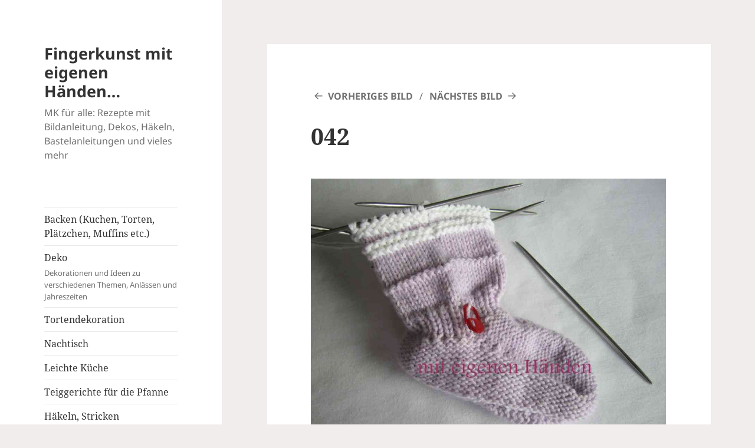

--- FILE ---
content_type: text/html; charset=UTF-8
request_url: https://fingerkunst.de/kleinkinder-schuhe-stricken/042-4/
body_size: 12520
content:
<!DOCTYPE html>
<html lang="de" class="no-js">
<head>
	<meta charset="UTF-8">
	<meta name="viewport" content="width=device-width">
	<link rel="profile" href="https://gmpg.org/xfn/11">
	<link rel="pingback" href="https://fingerkunst.de/xmlrpc.php">
	<script>(function(html){html.className = html.className.replace(/\bno-js\b/,'js')})(document.documentElement);</script>
<meta name='robots' content='index, follow, max-image-preview:large, max-snippet:-1, max-video-preview:-1' />

	<!-- This site is optimized with the Yoast SEO plugin v21.8 - https://yoast.com/wordpress/plugins/seo/ -->
	<title>042 - Fingerkunst mit eigenen Händen...</title>
	<link rel="canonical" href="https://fingerkunst.de/kleinkinder-schuhe-stricken/042-4/" />
	<meta property="og:locale" content="de_DE" />
	<meta property="og:type" content="article" />
	<meta property="og:title" content="042 - Fingerkunst mit eigenen Händen..." />
	<meta property="og:url" content="https://fingerkunst.de/kleinkinder-schuhe-stricken/042-4/" />
	<meta property="og:site_name" content="Fingerkunst mit eigenen Händen..." />
	<meta property="og:image" content="https://fingerkunst.de/kleinkinder-schuhe-stricken/042-4" />
	<meta property="og:image:width" content="1600" />
	<meta property="og:image:height" content="1200" />
	<meta property="og:image:type" content="image/jpeg" />
	<script type="application/ld+json" class="yoast-schema-graph">{"@context":"https://schema.org","@graph":[{"@type":"WebPage","@id":"https://fingerkunst.de/kleinkinder-schuhe-stricken/042-4/","url":"https://fingerkunst.de/kleinkinder-schuhe-stricken/042-4/","name":"042 - Fingerkunst mit eigenen Händen...","isPartOf":{"@id":"https://fingerkunst.de/#website"},"primaryImageOfPage":{"@id":"https://fingerkunst.de/kleinkinder-schuhe-stricken/042-4/#primaryimage"},"image":{"@id":"https://fingerkunst.de/kleinkinder-schuhe-stricken/042-4/#primaryimage"},"thumbnailUrl":"https://fingerkunst.de/wp-content/uploads/2014/10/042.jpg","datePublished":"2014-10-05T18:40:32+00:00","dateModified":"2014-10-05T18:40:32+00:00","breadcrumb":{"@id":"https://fingerkunst.de/kleinkinder-schuhe-stricken/042-4/#breadcrumb"},"inLanguage":"de","potentialAction":[{"@type":"ReadAction","target":["https://fingerkunst.de/kleinkinder-schuhe-stricken/042-4/"]}]},{"@type":"ImageObject","inLanguage":"de","@id":"https://fingerkunst.de/kleinkinder-schuhe-stricken/042-4/#primaryimage","url":"https://fingerkunst.de/wp-content/uploads/2014/10/042.jpg","contentUrl":"https://fingerkunst.de/wp-content/uploads/2014/10/042.jpg","width":1600,"height":1200},{"@type":"BreadcrumbList","@id":"https://fingerkunst.de/kleinkinder-schuhe-stricken/042-4/#breadcrumb","itemListElement":[{"@type":"ListItem","position":1,"name":"Home","item":"https://fingerkunst.de/"},{"@type":"ListItem","position":2,"name":"Schöne, warme Baby Pantoffeln selber stricken","item":"https://fingerkunst.de/kleinkinder-schuhe-stricken/"},{"@type":"ListItem","position":3,"name":"042"}]},{"@type":"WebSite","@id":"https://fingerkunst.de/#website","url":"https://fingerkunst.de/","name":"Fingerkunst mit eigenen Händen...","description":"MK für alle: Rezepte mit Bildanleitung, Dekos, Häkeln, Bastelanleitungen und vieles mehr","potentialAction":[{"@type":"SearchAction","target":{"@type":"EntryPoint","urlTemplate":"https://fingerkunst.de/?s={search_term_string}"},"query-input":"required name=search_term_string"}],"inLanguage":"de"}]}</script>
	<!-- / Yoast SEO plugin. -->


<link rel="alternate" type="application/rss+xml" title="Fingerkunst mit eigenen Händen... &raquo; Feed" href="https://fingerkunst.de/feed/" />
<link rel="alternate" type="application/rss+xml" title="Fingerkunst mit eigenen Händen... &raquo; Kommentar-Feed" href="https://fingerkunst.de/comments/feed/" />
<link rel="alternate" type="application/rss+xml" title="Fingerkunst mit eigenen Händen... &raquo; 042 Kommentar-Feed" href="https://fingerkunst.de/kleinkinder-schuhe-stricken/042-4/feed/" />
<script>
window._wpemojiSettings = {"baseUrl":"https:\/\/s.w.org\/images\/core\/emoji\/14.0.0\/72x72\/","ext":".png","svgUrl":"https:\/\/s.w.org\/images\/core\/emoji\/14.0.0\/svg\/","svgExt":".svg","source":{"concatemoji":"https:\/\/fingerkunst.de\/wp-includes\/js\/wp-emoji-release.min.js?ver=6.4.7"}};
/*! This file is auto-generated */
!function(i,n){var o,s,e;function c(e){try{var t={supportTests:e,timestamp:(new Date).valueOf()};sessionStorage.setItem(o,JSON.stringify(t))}catch(e){}}function p(e,t,n){e.clearRect(0,0,e.canvas.width,e.canvas.height),e.fillText(t,0,0);var t=new Uint32Array(e.getImageData(0,0,e.canvas.width,e.canvas.height).data),r=(e.clearRect(0,0,e.canvas.width,e.canvas.height),e.fillText(n,0,0),new Uint32Array(e.getImageData(0,0,e.canvas.width,e.canvas.height).data));return t.every(function(e,t){return e===r[t]})}function u(e,t,n){switch(t){case"flag":return n(e,"\ud83c\udff3\ufe0f\u200d\u26a7\ufe0f","\ud83c\udff3\ufe0f\u200b\u26a7\ufe0f")?!1:!n(e,"\ud83c\uddfa\ud83c\uddf3","\ud83c\uddfa\u200b\ud83c\uddf3")&&!n(e,"\ud83c\udff4\udb40\udc67\udb40\udc62\udb40\udc65\udb40\udc6e\udb40\udc67\udb40\udc7f","\ud83c\udff4\u200b\udb40\udc67\u200b\udb40\udc62\u200b\udb40\udc65\u200b\udb40\udc6e\u200b\udb40\udc67\u200b\udb40\udc7f");case"emoji":return!n(e,"\ud83e\udef1\ud83c\udffb\u200d\ud83e\udef2\ud83c\udfff","\ud83e\udef1\ud83c\udffb\u200b\ud83e\udef2\ud83c\udfff")}return!1}function f(e,t,n){var r="undefined"!=typeof WorkerGlobalScope&&self instanceof WorkerGlobalScope?new OffscreenCanvas(300,150):i.createElement("canvas"),a=r.getContext("2d",{willReadFrequently:!0}),o=(a.textBaseline="top",a.font="600 32px Arial",{});return e.forEach(function(e){o[e]=t(a,e,n)}),o}function t(e){var t=i.createElement("script");t.src=e,t.defer=!0,i.head.appendChild(t)}"undefined"!=typeof Promise&&(o="wpEmojiSettingsSupports",s=["flag","emoji"],n.supports={everything:!0,everythingExceptFlag:!0},e=new Promise(function(e){i.addEventListener("DOMContentLoaded",e,{once:!0})}),new Promise(function(t){var n=function(){try{var e=JSON.parse(sessionStorage.getItem(o));if("object"==typeof e&&"number"==typeof e.timestamp&&(new Date).valueOf()<e.timestamp+604800&&"object"==typeof e.supportTests)return e.supportTests}catch(e){}return null}();if(!n){if("undefined"!=typeof Worker&&"undefined"!=typeof OffscreenCanvas&&"undefined"!=typeof URL&&URL.createObjectURL&&"undefined"!=typeof Blob)try{var e="postMessage("+f.toString()+"("+[JSON.stringify(s),u.toString(),p.toString()].join(",")+"));",r=new Blob([e],{type:"text/javascript"}),a=new Worker(URL.createObjectURL(r),{name:"wpTestEmojiSupports"});return void(a.onmessage=function(e){c(n=e.data),a.terminate(),t(n)})}catch(e){}c(n=f(s,u,p))}t(n)}).then(function(e){for(var t in e)n.supports[t]=e[t],n.supports.everything=n.supports.everything&&n.supports[t],"flag"!==t&&(n.supports.everythingExceptFlag=n.supports.everythingExceptFlag&&n.supports[t]);n.supports.everythingExceptFlag=n.supports.everythingExceptFlag&&!n.supports.flag,n.DOMReady=!1,n.readyCallback=function(){n.DOMReady=!0}}).then(function(){return e}).then(function(){var e;n.supports.everything||(n.readyCallback(),(e=n.source||{}).concatemoji?t(e.concatemoji):e.wpemoji&&e.twemoji&&(t(e.twemoji),t(e.wpemoji)))}))}((window,document),window._wpemojiSettings);
</script>
<style id='wp-emoji-styles-inline-css'>

	img.wp-smiley, img.emoji {
		display: inline !important;
		border: none !important;
		box-shadow: none !important;
		height: 1em !important;
		width: 1em !important;
		margin: 0 0.07em !important;
		vertical-align: -0.1em !important;
		background: none !important;
		padding: 0 !important;
	}
</style>
<link rel='stylesheet' id='wp-block-library-css' href='https://fingerkunst.de/wp-includes/css/dist/block-library/style.min.css?ver=6.4.7' media='all' />
<style id='wp-block-library-theme-inline-css'>
.wp-block-audio figcaption{color:#555;font-size:13px;text-align:center}.is-dark-theme .wp-block-audio figcaption{color:hsla(0,0%,100%,.65)}.wp-block-audio{margin:0 0 1em}.wp-block-code{border:1px solid #ccc;border-radius:4px;font-family:Menlo,Consolas,monaco,monospace;padding:.8em 1em}.wp-block-embed figcaption{color:#555;font-size:13px;text-align:center}.is-dark-theme .wp-block-embed figcaption{color:hsla(0,0%,100%,.65)}.wp-block-embed{margin:0 0 1em}.blocks-gallery-caption{color:#555;font-size:13px;text-align:center}.is-dark-theme .blocks-gallery-caption{color:hsla(0,0%,100%,.65)}.wp-block-image figcaption{color:#555;font-size:13px;text-align:center}.is-dark-theme .wp-block-image figcaption{color:hsla(0,0%,100%,.65)}.wp-block-image{margin:0 0 1em}.wp-block-pullquote{border-bottom:4px solid;border-top:4px solid;color:currentColor;margin-bottom:1.75em}.wp-block-pullquote cite,.wp-block-pullquote footer,.wp-block-pullquote__citation{color:currentColor;font-size:.8125em;font-style:normal;text-transform:uppercase}.wp-block-quote{border-left:.25em solid;margin:0 0 1.75em;padding-left:1em}.wp-block-quote cite,.wp-block-quote footer{color:currentColor;font-size:.8125em;font-style:normal;position:relative}.wp-block-quote.has-text-align-right{border-left:none;border-right:.25em solid;padding-left:0;padding-right:1em}.wp-block-quote.has-text-align-center{border:none;padding-left:0}.wp-block-quote.is-large,.wp-block-quote.is-style-large,.wp-block-quote.is-style-plain{border:none}.wp-block-search .wp-block-search__label{font-weight:700}.wp-block-search__button{border:1px solid #ccc;padding:.375em .625em}:where(.wp-block-group.has-background){padding:1.25em 2.375em}.wp-block-separator.has-css-opacity{opacity:.4}.wp-block-separator{border:none;border-bottom:2px solid;margin-left:auto;margin-right:auto}.wp-block-separator.has-alpha-channel-opacity{opacity:1}.wp-block-separator:not(.is-style-wide):not(.is-style-dots){width:100px}.wp-block-separator.has-background:not(.is-style-dots){border-bottom:none;height:1px}.wp-block-separator.has-background:not(.is-style-wide):not(.is-style-dots){height:2px}.wp-block-table{margin:0 0 1em}.wp-block-table td,.wp-block-table th{word-break:normal}.wp-block-table figcaption{color:#555;font-size:13px;text-align:center}.is-dark-theme .wp-block-table figcaption{color:hsla(0,0%,100%,.65)}.wp-block-video figcaption{color:#555;font-size:13px;text-align:center}.is-dark-theme .wp-block-video figcaption{color:hsla(0,0%,100%,.65)}.wp-block-video{margin:0 0 1em}.wp-block-template-part.has-background{margin-bottom:0;margin-top:0;padding:1.25em 2.375em}
</style>
<style id='classic-theme-styles-inline-css'>
/*! This file is auto-generated */
.wp-block-button__link{color:#fff;background-color:#32373c;border-radius:9999px;box-shadow:none;text-decoration:none;padding:calc(.667em + 2px) calc(1.333em + 2px);font-size:1.125em}.wp-block-file__button{background:#32373c;color:#fff;text-decoration:none}
</style>
<style id='global-styles-inline-css'>
body{--wp--preset--color--black: #000000;--wp--preset--color--cyan-bluish-gray: #abb8c3;--wp--preset--color--white: #fff;--wp--preset--color--pale-pink: #f78da7;--wp--preset--color--vivid-red: #cf2e2e;--wp--preset--color--luminous-vivid-orange: #ff6900;--wp--preset--color--luminous-vivid-amber: #fcb900;--wp--preset--color--light-green-cyan: #7bdcb5;--wp--preset--color--vivid-green-cyan: #00d084;--wp--preset--color--pale-cyan-blue: #8ed1fc;--wp--preset--color--vivid-cyan-blue: #0693e3;--wp--preset--color--vivid-purple: #9b51e0;--wp--preset--color--dark-gray: #111;--wp--preset--color--light-gray: #f1f1f1;--wp--preset--color--yellow: #f4ca16;--wp--preset--color--dark-brown: #352712;--wp--preset--color--medium-pink: #e53b51;--wp--preset--color--light-pink: #ffe5d1;--wp--preset--color--dark-purple: #2e2256;--wp--preset--color--purple: #674970;--wp--preset--color--blue-gray: #22313f;--wp--preset--color--bright-blue: #55c3dc;--wp--preset--color--light-blue: #e9f2f9;--wp--preset--gradient--vivid-cyan-blue-to-vivid-purple: linear-gradient(135deg,rgba(6,147,227,1) 0%,rgb(155,81,224) 100%);--wp--preset--gradient--light-green-cyan-to-vivid-green-cyan: linear-gradient(135deg,rgb(122,220,180) 0%,rgb(0,208,130) 100%);--wp--preset--gradient--luminous-vivid-amber-to-luminous-vivid-orange: linear-gradient(135deg,rgba(252,185,0,1) 0%,rgba(255,105,0,1) 100%);--wp--preset--gradient--luminous-vivid-orange-to-vivid-red: linear-gradient(135deg,rgba(255,105,0,1) 0%,rgb(207,46,46) 100%);--wp--preset--gradient--very-light-gray-to-cyan-bluish-gray: linear-gradient(135deg,rgb(238,238,238) 0%,rgb(169,184,195) 100%);--wp--preset--gradient--cool-to-warm-spectrum: linear-gradient(135deg,rgb(74,234,220) 0%,rgb(151,120,209) 20%,rgb(207,42,186) 40%,rgb(238,44,130) 60%,rgb(251,105,98) 80%,rgb(254,248,76) 100%);--wp--preset--gradient--blush-light-purple: linear-gradient(135deg,rgb(255,206,236) 0%,rgb(152,150,240) 100%);--wp--preset--gradient--blush-bordeaux: linear-gradient(135deg,rgb(254,205,165) 0%,rgb(254,45,45) 50%,rgb(107,0,62) 100%);--wp--preset--gradient--luminous-dusk: linear-gradient(135deg,rgb(255,203,112) 0%,rgb(199,81,192) 50%,rgb(65,88,208) 100%);--wp--preset--gradient--pale-ocean: linear-gradient(135deg,rgb(255,245,203) 0%,rgb(182,227,212) 50%,rgb(51,167,181) 100%);--wp--preset--gradient--electric-grass: linear-gradient(135deg,rgb(202,248,128) 0%,rgb(113,206,126) 100%);--wp--preset--gradient--midnight: linear-gradient(135deg,rgb(2,3,129) 0%,rgb(40,116,252) 100%);--wp--preset--gradient--dark-gray-gradient-gradient: linear-gradient(90deg, rgba(17,17,17,1) 0%, rgba(42,42,42,1) 100%);--wp--preset--gradient--light-gray-gradient: linear-gradient(90deg, rgba(241,241,241,1) 0%, rgba(215,215,215,1) 100%);--wp--preset--gradient--white-gradient: linear-gradient(90deg, rgba(255,255,255,1) 0%, rgba(230,230,230,1) 100%);--wp--preset--gradient--yellow-gradient: linear-gradient(90deg, rgba(244,202,22,1) 0%, rgba(205,168,10,1) 100%);--wp--preset--gradient--dark-brown-gradient: linear-gradient(90deg, rgba(53,39,18,1) 0%, rgba(91,67,31,1) 100%);--wp--preset--gradient--medium-pink-gradient: linear-gradient(90deg, rgba(229,59,81,1) 0%, rgba(209,28,51,1) 100%);--wp--preset--gradient--light-pink-gradient: linear-gradient(90deg, rgba(255,229,209,1) 0%, rgba(255,200,158,1) 100%);--wp--preset--gradient--dark-purple-gradient: linear-gradient(90deg, rgba(46,34,86,1) 0%, rgba(66,48,123,1) 100%);--wp--preset--gradient--purple-gradient: linear-gradient(90deg, rgba(103,73,112,1) 0%, rgba(131,93,143,1) 100%);--wp--preset--gradient--blue-gray-gradient: linear-gradient(90deg, rgba(34,49,63,1) 0%, rgba(52,75,96,1) 100%);--wp--preset--gradient--bright-blue-gradient: linear-gradient(90deg, rgba(85,195,220,1) 0%, rgba(43,180,211,1) 100%);--wp--preset--gradient--light-blue-gradient: linear-gradient(90deg, rgba(233,242,249,1) 0%, rgba(193,218,238,1) 100%);--wp--preset--font-size--small: 13px;--wp--preset--font-size--medium: 20px;--wp--preset--font-size--large: 36px;--wp--preset--font-size--x-large: 42px;--wp--preset--spacing--20: 0.44rem;--wp--preset--spacing--30: 0.67rem;--wp--preset--spacing--40: 1rem;--wp--preset--spacing--50: 1.5rem;--wp--preset--spacing--60: 2.25rem;--wp--preset--spacing--70: 3.38rem;--wp--preset--spacing--80: 5.06rem;--wp--preset--shadow--natural: 6px 6px 9px rgba(0, 0, 0, 0.2);--wp--preset--shadow--deep: 12px 12px 50px rgba(0, 0, 0, 0.4);--wp--preset--shadow--sharp: 6px 6px 0px rgba(0, 0, 0, 0.2);--wp--preset--shadow--outlined: 6px 6px 0px -3px rgba(255, 255, 255, 1), 6px 6px rgba(0, 0, 0, 1);--wp--preset--shadow--crisp: 6px 6px 0px rgba(0, 0, 0, 1);}:where(.is-layout-flex){gap: 0.5em;}:where(.is-layout-grid){gap: 0.5em;}body .is-layout-flow > .alignleft{float: left;margin-inline-start: 0;margin-inline-end: 2em;}body .is-layout-flow > .alignright{float: right;margin-inline-start: 2em;margin-inline-end: 0;}body .is-layout-flow > .aligncenter{margin-left: auto !important;margin-right: auto !important;}body .is-layout-constrained > .alignleft{float: left;margin-inline-start: 0;margin-inline-end: 2em;}body .is-layout-constrained > .alignright{float: right;margin-inline-start: 2em;margin-inline-end: 0;}body .is-layout-constrained > .aligncenter{margin-left: auto !important;margin-right: auto !important;}body .is-layout-constrained > :where(:not(.alignleft):not(.alignright):not(.alignfull)){max-width: var(--wp--style--global--content-size);margin-left: auto !important;margin-right: auto !important;}body .is-layout-constrained > .alignwide{max-width: var(--wp--style--global--wide-size);}body .is-layout-flex{display: flex;}body .is-layout-flex{flex-wrap: wrap;align-items: center;}body .is-layout-flex > *{margin: 0;}body .is-layout-grid{display: grid;}body .is-layout-grid > *{margin: 0;}:where(.wp-block-columns.is-layout-flex){gap: 2em;}:where(.wp-block-columns.is-layout-grid){gap: 2em;}:where(.wp-block-post-template.is-layout-flex){gap: 1.25em;}:where(.wp-block-post-template.is-layout-grid){gap: 1.25em;}.has-black-color{color: var(--wp--preset--color--black) !important;}.has-cyan-bluish-gray-color{color: var(--wp--preset--color--cyan-bluish-gray) !important;}.has-white-color{color: var(--wp--preset--color--white) !important;}.has-pale-pink-color{color: var(--wp--preset--color--pale-pink) !important;}.has-vivid-red-color{color: var(--wp--preset--color--vivid-red) !important;}.has-luminous-vivid-orange-color{color: var(--wp--preset--color--luminous-vivid-orange) !important;}.has-luminous-vivid-amber-color{color: var(--wp--preset--color--luminous-vivid-amber) !important;}.has-light-green-cyan-color{color: var(--wp--preset--color--light-green-cyan) !important;}.has-vivid-green-cyan-color{color: var(--wp--preset--color--vivid-green-cyan) !important;}.has-pale-cyan-blue-color{color: var(--wp--preset--color--pale-cyan-blue) !important;}.has-vivid-cyan-blue-color{color: var(--wp--preset--color--vivid-cyan-blue) !important;}.has-vivid-purple-color{color: var(--wp--preset--color--vivid-purple) !important;}.has-black-background-color{background-color: var(--wp--preset--color--black) !important;}.has-cyan-bluish-gray-background-color{background-color: var(--wp--preset--color--cyan-bluish-gray) !important;}.has-white-background-color{background-color: var(--wp--preset--color--white) !important;}.has-pale-pink-background-color{background-color: var(--wp--preset--color--pale-pink) !important;}.has-vivid-red-background-color{background-color: var(--wp--preset--color--vivid-red) !important;}.has-luminous-vivid-orange-background-color{background-color: var(--wp--preset--color--luminous-vivid-orange) !important;}.has-luminous-vivid-amber-background-color{background-color: var(--wp--preset--color--luminous-vivid-amber) !important;}.has-light-green-cyan-background-color{background-color: var(--wp--preset--color--light-green-cyan) !important;}.has-vivid-green-cyan-background-color{background-color: var(--wp--preset--color--vivid-green-cyan) !important;}.has-pale-cyan-blue-background-color{background-color: var(--wp--preset--color--pale-cyan-blue) !important;}.has-vivid-cyan-blue-background-color{background-color: var(--wp--preset--color--vivid-cyan-blue) !important;}.has-vivid-purple-background-color{background-color: var(--wp--preset--color--vivid-purple) !important;}.has-black-border-color{border-color: var(--wp--preset--color--black) !important;}.has-cyan-bluish-gray-border-color{border-color: var(--wp--preset--color--cyan-bluish-gray) !important;}.has-white-border-color{border-color: var(--wp--preset--color--white) !important;}.has-pale-pink-border-color{border-color: var(--wp--preset--color--pale-pink) !important;}.has-vivid-red-border-color{border-color: var(--wp--preset--color--vivid-red) !important;}.has-luminous-vivid-orange-border-color{border-color: var(--wp--preset--color--luminous-vivid-orange) !important;}.has-luminous-vivid-amber-border-color{border-color: var(--wp--preset--color--luminous-vivid-amber) !important;}.has-light-green-cyan-border-color{border-color: var(--wp--preset--color--light-green-cyan) !important;}.has-vivid-green-cyan-border-color{border-color: var(--wp--preset--color--vivid-green-cyan) !important;}.has-pale-cyan-blue-border-color{border-color: var(--wp--preset--color--pale-cyan-blue) !important;}.has-vivid-cyan-blue-border-color{border-color: var(--wp--preset--color--vivid-cyan-blue) !important;}.has-vivid-purple-border-color{border-color: var(--wp--preset--color--vivid-purple) !important;}.has-vivid-cyan-blue-to-vivid-purple-gradient-background{background: var(--wp--preset--gradient--vivid-cyan-blue-to-vivid-purple) !important;}.has-light-green-cyan-to-vivid-green-cyan-gradient-background{background: var(--wp--preset--gradient--light-green-cyan-to-vivid-green-cyan) !important;}.has-luminous-vivid-amber-to-luminous-vivid-orange-gradient-background{background: var(--wp--preset--gradient--luminous-vivid-amber-to-luminous-vivid-orange) !important;}.has-luminous-vivid-orange-to-vivid-red-gradient-background{background: var(--wp--preset--gradient--luminous-vivid-orange-to-vivid-red) !important;}.has-very-light-gray-to-cyan-bluish-gray-gradient-background{background: var(--wp--preset--gradient--very-light-gray-to-cyan-bluish-gray) !important;}.has-cool-to-warm-spectrum-gradient-background{background: var(--wp--preset--gradient--cool-to-warm-spectrum) !important;}.has-blush-light-purple-gradient-background{background: var(--wp--preset--gradient--blush-light-purple) !important;}.has-blush-bordeaux-gradient-background{background: var(--wp--preset--gradient--blush-bordeaux) !important;}.has-luminous-dusk-gradient-background{background: var(--wp--preset--gradient--luminous-dusk) !important;}.has-pale-ocean-gradient-background{background: var(--wp--preset--gradient--pale-ocean) !important;}.has-electric-grass-gradient-background{background: var(--wp--preset--gradient--electric-grass) !important;}.has-midnight-gradient-background{background: var(--wp--preset--gradient--midnight) !important;}.has-small-font-size{font-size: var(--wp--preset--font-size--small) !important;}.has-medium-font-size{font-size: var(--wp--preset--font-size--medium) !important;}.has-large-font-size{font-size: var(--wp--preset--font-size--large) !important;}.has-x-large-font-size{font-size: var(--wp--preset--font-size--x-large) !important;}
.wp-block-navigation a:where(:not(.wp-element-button)){color: inherit;}
:where(.wp-block-post-template.is-layout-flex){gap: 1.25em;}:where(.wp-block-post-template.is-layout-grid){gap: 1.25em;}
:where(.wp-block-columns.is-layout-flex){gap: 2em;}:where(.wp-block-columns.is-layout-grid){gap: 2em;}
.wp-block-pullquote{font-size: 1.5em;line-height: 1.6;}
</style>
<link rel='stylesheet' id='wp-postratings-css' href='https://fingerkunst.de/wp-content/plugins/wp-postratings/css/postratings-css.css?ver=1.91.1' media='all' />
<link rel='stylesheet' id='twentyfifteen-fonts-css' href='https://fingerkunst.de/wp-content/themes/twentyfifteen/assets/fonts/noto-sans-plus-noto-serif-plus-inconsolata.css?ver=20230328' media='all' />
<link rel='stylesheet' id='genericons-css' href='https://fingerkunst.de/wp-content/themes/twentyfifteen/genericons/genericons.css?ver=20201026' media='all' />
<link rel='stylesheet' id='twentyfifteen-style-css' href='https://fingerkunst.de/wp-content/themes/twentyfifteen/style.css?ver=20231107' media='all' />
<link rel='stylesheet' id='twentyfifteen-block-style-css' href='https://fingerkunst.de/wp-content/themes/twentyfifteen/css/blocks.css?ver=20230623' media='all' />
<script src="https://fingerkunst.de/wp-includes/js/jquery/jquery.min.js?ver=3.7.1" id="jquery-core-js"></script>
<script src="https://fingerkunst.de/wp-includes/js/jquery/jquery-migrate.min.js?ver=3.4.1" id="jquery-migrate-js"></script>
<script src="https://fingerkunst.de/wp-content/themes/twentyfifteen/js/keyboard-image-navigation.js?ver=20141210" id="twentyfifteen-keyboard-image-navigation-js"></script>
<script id="twentyfifteen-script-js-extra">
var screenReaderText = {"expand":"<span class=\"screen-reader-text\">Untermen\u00fc anzeigen<\/span>","collapse":"<span class=\"screen-reader-text\">Untermen\u00fc verbergen<\/span>"};
</script>
<script src="https://fingerkunst.de/wp-content/themes/twentyfifteen/js/functions.js?ver=20221101" id="twentyfifteen-script-js" defer data-wp-strategy="defer"></script>
<link rel="https://api.w.org/" href="https://fingerkunst.de/wp-json/" /><link rel="alternate" type="application/json" href="https://fingerkunst.de/wp-json/wp/v2/media/1280" /><link rel="EditURI" type="application/rsd+xml" title="RSD" href="https://fingerkunst.de/xmlrpc.php?rsd" />
<meta name="generator" content="WordPress 6.4.7" />
<link rel='shortlink' href='https://fingerkunst.de/?p=1280' />
<link rel="alternate" type="application/json+oembed" href="https://fingerkunst.de/wp-json/oembed/1.0/embed?url=https%3A%2F%2Ffingerkunst.de%2Fkleinkinder-schuhe-stricken%2F042-4%2F" />
<link rel="alternate" type="text/xml+oembed" href="https://fingerkunst.de/wp-json/oembed/1.0/embed?url=https%3A%2F%2Ffingerkunst.de%2Fkleinkinder-schuhe-stricken%2F042-4%2F&#038;format=xml" />
<meta name="generator" content="Elementor 3.18.3; features: e_dom_optimization, e_optimized_assets_loading, additional_custom_breakpoints, block_editor_assets_optimize, e_image_loading_optimization; settings: css_print_method-external, google_font-enabled, font_display-auto">
<style>.recentcomments a{display:inline !important;padding:0 !important;margin:0 !important;}</style>
<!-- BEGIN recaptcha, injected by plugin wp-recaptcha-integration  -->

<!-- END recaptcha -->
<style id="custom-background-css">
body.custom-background { background-color: #f2eded; }
</style>
			<style id="wp-custom-css">
			/*
Füge deinen eigenen CSS-Code nach diesem Kommentar hinter dem abschließenden Schrägstrich ein. 

Klicke auf das Hilfe-Symbol oben, um mehr zu erfahren.
*/

.widget.widget_recent_entries > ul {
list-style: none;
font-size: 14px;
}

.entry-footer > span {
	display:block;
	padding-bottom: 4px;
}

.post-ratings {
	padding: 0 10% 16px
}		</style>
		</head>

<body class="attachment attachment-template-default single single-attachment postid-1280 attachmentid-1280 attachment-jpeg custom-background wp-embed-responsive elementor-default elementor-kit-4387">
<div id="page" class="hfeed site">
	<a class="skip-link screen-reader-text" href="#content">
		Zum Inhalt springen	</a>

	<div id="sidebar" class="sidebar">
		<header id="masthead" class="site-header">
			<div class="site-branding">
										<p class="site-title"><a href="https://fingerkunst.de/" rel="home">Fingerkunst mit eigenen Händen&#8230;</a></p>
												<p class="site-description">MK für alle: Rezepte mit Bildanleitung, Dekos, Häkeln, Bastelanleitungen und vieles mehr</p>
										<button class="secondary-toggle">Menü und Widgets</button>
			</div><!-- .site-branding -->
		</header><!-- .site-header -->

			<div id="secondary" class="secondary">

					<nav id="site-navigation" class="main-navigation">
				<div class="menu-topnavi-container"><ul id="menu-topnavi" class="nav-menu"><li id="menu-item-803" class="menu-item menu-item-type-taxonomy menu-item-object-category menu-item-803"><a href="https://fingerkunst.de/category/backen/">Backen (Kuchen, Torten, Plätzchen, Muffins etc.)</a></li>
<li id="menu-item-804" class="menu-item menu-item-type-taxonomy menu-item-object-category menu-item-804"><a href="https://fingerkunst.de/category/deko/">Deko<div class="menu-item-description">Dekorationen und Ideen zu verschiedenen Themen, Anlässen und Jahreszeiten</div></a></li>
<li id="menu-item-805" class="menu-item menu-item-type-taxonomy menu-item-object-category menu-item-805"><a href="https://fingerkunst.de/category/tortendekoration/">Tortendekoration</a></li>
<li id="menu-item-807" class="menu-item menu-item-type-taxonomy menu-item-object-category menu-item-807"><a href="https://fingerkunst.de/category/nachtisch/">Nachtisch</a></li>
<li id="menu-item-808" class="menu-item menu-item-type-taxonomy menu-item-object-category menu-item-808"><a href="https://fingerkunst.de/category/leichte-gerichte/">Leichte Küche</a></li>
<li id="menu-item-809" class="menu-item menu-item-type-taxonomy menu-item-object-category menu-item-809"><a href="https://fingerkunst.de/category/teiggerichte-fuer-die-pfanne/">Teiggerichte für die Pfanne</a></li>
<li id="menu-item-810" class="menu-item menu-item-type-taxonomy menu-item-object-category menu-item-810"><a href="https://fingerkunst.de/category/haekeln/">Häkeln, Stricken</a></li>
</ul></div>			</nav><!-- .main-navigation -->
		
		
					<div id="widget-area" class="widget-area" role="complementary">
				<aside id="text-4" class="widget widget_text">			<div class="textwidget"><script async src="//pagead2.googlesyndication.com/pagead/js/adsbygoogle.js"></script>
<!-- Seidebar1 -->
<ins class="adsbygoogle"
     style="display:inline-block;width:250px;height:250px"
     data-ad-client="ca-pub-3424579400150904"
     data-ad-slot="4005320870"></ins>
<script>
(adsbygoogle = window.adsbygoogle || []).push({});
</script></div>
		</aside><aside id="categories-2" class="widget widget_categories"><h2 class="widget-title">Kategorien</h2><nav aria-label="Kategorien">
			<ul>
					<li class="cat-item cat-item-1"><a href="https://fingerkunst.de/category/allgemein/">Allgemein</a> (2)
</li>
	<li class="cat-item cat-item-112"><a href="https://fingerkunst.de/category/auflauf/">Auflauf</a> (9)
</li>
	<li class="cat-item cat-item-2"><a href="https://fingerkunst.de/category/backen/">Backen (Kuchen, Torten, Plätzchen, Muffins etc.)</a> (74)
</li>
	<li class="cat-item cat-item-156"><a href="https://fingerkunst.de/category/backen-fuer-weihnachten/">Backen für Weihnachten</a> (8)
</li>
	<li class="cat-item cat-item-282"><a href="https://fingerkunst.de/category/basteln-aus-papier/">Basteln mit Papier</a> (14)
</li>
	<li class="cat-item cat-item-222"><a href="https://fingerkunst.de/category/blechkuchen/">Blechkuchen, Kuchen</a> (22)
</li>
	<li class="cat-item cat-item-3"><a href="https://fingerkunst.de/category/deko/">Deko</a> (52)
</li>
	<li class="cat-item cat-item-194"><a href="https://fingerkunst.de/category/desserts-suesses/">Desserts &amp; Süßes</a> (51)
</li>
	<li class="cat-item cat-item-993"><a href="https://fingerkunst.de/category/diy-und-basteln/">DIY und Basteln</a> (23)
</li>
	<li class="cat-item cat-item-996"><a href="https://fingerkunst.de/category/diy-anleitungen-dekorationstipps-nachhaltiges-wohnen-blumenarrangements-kreative-handarbeit-fruehlingsinspiration-wohnaccessoires-natuerliche-dekorationen-kunsthandwerk-do-it-yourself-projekte/">DIY-Anleitungen Dekorationstipps Nachhaltiges Wohnen Blumenarrangements Kreative Handarbeit Frühlingsinspiration Wohnaccessoires Natürliche Dekorationen Kunsthandwerk Do-it-yourself-Projekte</a> (17)
</li>
	<li class="cat-item cat-item-203"><a href="https://fingerkunst.de/category/schnelle-gerichte/">Einfache und schnelle Gerichte</a> (35)
</li>
	<li class="cat-item cat-item-991"><a href="https://fingerkunst.de/category/feiern-und-anlaesse/">Feiern und Anlässe</a> (85)
</li>
	<li class="cat-item cat-item-218"><a href="https://fingerkunst.de/category/fingerfood/">Fingerfood</a> (52)
</li>
	<li class="cat-item cat-item-42"><a href="https://fingerkunst.de/category/gemuese/">Gemüse</a> (19)
</li>
	<li class="cat-item cat-item-122"><a href="https://fingerkunst.de/category/gerichte-mit-fleisch-fisch/">Gerichte mit Fleisch &amp; Fisch</a> (15)
</li>
	<li class="cat-item cat-item-990"><a href="https://fingerkunst.de/category/geschenkideen/">Geschenkideen</a> (26)
</li>
	<li class="cat-item cat-item-1364"><a href="https://fingerkunst.de/category/gesundheit-und-wellness/">Gesundheit und Wellness</a> (1)
</li>
	<li class="cat-item cat-item-118"><a href="https://fingerkunst.de/category/hack-gerichte/">Hack-Gerichte</a> (7)
</li>
	<li class="cat-item cat-item-4"><a href="https://fingerkunst.de/category/haekeln/">Häkeln, Stricken</a> (18)
</li>
	<li class="cat-item cat-item-997"><a href="https://fingerkunst.de/category/handarbeit-basteln-diy-projekte-kreatives-hobby-geschenkideen-freizeitbeschaeftigung-anleitungen-tutorials/">Handarbeit / Basteln DIY-Projekte Kreatives Hobby Geschenkideen Freizeitbeschäftigung Anleitungen / Tutorials</a> (24)
</li>
	<li class="cat-item cat-item-994"><a href="https://fingerkunst.de/category/handgemachte-geschenke/">Handgemachte Geschenke</a> (30)
</li>
	<li class="cat-item cat-item-127"><a href="https://fingerkunst.de/category/haushaltstipps-die-wirklich-helfen/">Haushaltstipps &#8211; die wirklich helfen.</a> (1)
</li>
	<li class="cat-item cat-item-593"><a href="https://fingerkunst.de/category/herzhafte-gerichte/">Herzhafte Gerichte</a> (27)
</li>
	<li class="cat-item cat-item-995"><a href="https://fingerkunst.de/category/kinder-und-familie/">Kinder und Familie</a> (46)
</li>
	<li class="cat-item cat-item-506"><a href="https://fingerkunst.de/category/kulinarische-geheimnisse/">Kulinarische Geheimnisse</a> (72)
</li>
	<li class="cat-item cat-item-992"><a href="https://fingerkunst.de/category/lebensmittel-und-kochen/">Lebensmittel und Kochen</a> (76)
</li>
	<li class="cat-item cat-item-1298"><a href="https://fingerkunst.de/category/lebensstil/">Lebensstil</a> (1)
</li>
	<li class="cat-item cat-item-37"><a href="https://fingerkunst.de/category/leichte-gerichte/">Leichte Küche</a> (47)
</li>
	<li class="cat-item cat-item-121"><a href="https://fingerkunst.de/category/marshmallow-fondant/">Marshmallow-Fondant</a> (4)
</li>
	<li class="cat-item cat-item-321"><a href="https://fingerkunst.de/category/muffins/">Muffins</a> (8)
</li>
	<li class="cat-item cat-item-35"><a href="https://fingerkunst.de/category/nachtisch/">Nachtisch</a> (56)
</li>
	<li class="cat-item cat-item-1195"><a href="https://fingerkunst.de/category/nuss-ecken-selber-backen/">Nuss-Ecken selber backen</a> (1)
</li>
	<li class="cat-item cat-item-312"><a href="https://fingerkunst.de/category/nuetzliche-ratschlaege/">Nützliche Ratschläge</a> (1)
</li>
	<li class="cat-item cat-item-145"><a href="https://fingerkunst.de/category/positive-wirkung-von-produkten/">Positive Wirkung von Produkten</a> (3)
</li>
	<li class="cat-item cat-item-315"><a href="https://fingerkunst.de/category/raumdeko-geschenke-selber-machen/">Raumdeko, Geschenke selber machen</a> (33)
</li>
	<li class="cat-item cat-item-181"><a href="https://fingerkunst.de/category/salat/">Salat</a> (10)
</li>
	<li class="cat-item cat-item-38"><a href="https://fingerkunst.de/category/teiggerichte-fuer-die-pfanne/">Teiggerichte für die Pfanne</a> (10)
</li>
	<li class="cat-item cat-item-158"><a href="https://fingerkunst.de/category/backen/torten/">Torten</a> (24)
</li>
	<li class="cat-item cat-item-5"><a href="https://fingerkunst.de/category/tortendekoration/">Tortendekoration</a> (15)
</li>
	<li class="cat-item cat-item-280"><a href="https://fingerkunst.de/category/vegetarisch/">Vegetarisch</a> (73)
</li>
	<li class="cat-item cat-item-124"><a href="https://fingerkunst.de/category/vorspeise/">Vorspeise</a> (6)
</li>
	<li class="cat-item cat-item-319"><a href="https://fingerkunst.de/category/weihnachtsplaezchen/">Weihnachtspläzchen</a> (5)
</li>
			</ul>

			</nav></aside><aside id="tag_cloud-2" class="widget widget_tag_cloud"><h2 class="widget-title">Tags</h2><nav aria-label="Tags"><div class="tagcloud"><ul class='wp-tag-cloud' role='list'>
	<li><a href="https://fingerkunst.de/tag/anleitung/" class="tag-cloud-link tag-link-53 tag-link-position-1" style="font-size: 8.7567567567568pt;" aria-label="Anleitung (10 Einträge)">Anleitung</a></li>
	<li><a href="https://fingerkunst.de/tag/backen-2/" class="tag-cloud-link tag-link-43 tag-link-position-2" style="font-size: 22pt;" aria-label="backen (54 Einträge)">backen</a></li>
	<li><a href="https://fingerkunst.de/tag/backofen/" class="tag-cloud-link tag-link-390 tag-link-position-3" style="font-size: 10.081081081081pt;" aria-label="Backofen (12 Einträge)">Backofen</a></li>
	<li><a href="https://fingerkunst.de/tag/backrezept/" class="tag-cloud-link tag-link-472 tag-link-position-4" style="font-size: 12.918918918919pt;" aria-label="Backrezept (17 Einträge)">Backrezept</a></li>
	<li><a href="https://fingerkunst.de/tag/basteln/" class="tag-cloud-link tag-link-248 tag-link-position-5" style="font-size: 9.5135135135135pt;" aria-label="basteln (11 Einträge)">basteln</a></li>
	<li><a href="https://fingerkunst.de/tag/deko/" class="tag-cloud-link tag-link-225 tag-link-position-6" style="font-size: 10.837837837838pt;" aria-label="Deko (13 Einträge)">Deko</a></li>
	<li><a href="https://fingerkunst.de/tag/dekoration/" class="tag-cloud-link tag-link-54 tag-link-position-7" style="font-size: 15.189189189189pt;" aria-label="Dekoration (23 Einträge)">Dekoration</a></li>
	<li><a href="https://fingerkunst.de/tag/dessert/" class="tag-cloud-link tag-link-295 tag-link-position-8" style="font-size: 17.081081081081pt;" aria-label="Dessert (29 Einträge)">Dessert</a></li>
	<li><a href="https://fingerkunst.de/tag/diy/" class="tag-cloud-link tag-link-612 tag-link-position-9" style="font-size: 16.135135135135pt;" aria-label="DIY (26 Einträge)">DIY</a></li>
	<li><a href="https://fingerkunst.de/tag/eier/" class="tag-cloud-link tag-link-27 tag-link-position-10" style="font-size: 8pt;" aria-label="Eier (9 Einträge)">Eier</a></li>
	<li><a href="https://fingerkunst.de/tag/einfach/" class="tag-cloud-link tag-link-44 tag-link-position-11" style="font-size: 21.054054054054pt;" aria-label="einfach (48 Einträge)">einfach</a></li>
	<li><a href="https://fingerkunst.de/tag/einfaches-rezept/" class="tag-cloud-link tag-link-436 tag-link-position-12" style="font-size: 12.351351351351pt;" aria-label="einfaches Rezept (16 Einträge)">einfaches Rezept</a></li>
	<li><a href="https://fingerkunst.de/tag/einfache-zubereitung/" class="tag-cloud-link tag-link-379 tag-link-position-13" style="font-size: 14.810810810811pt;" aria-label="Einfache Zubereitung (22 Einträge)">Einfache Zubereitung</a></li>
	<li><a href="https://fingerkunst.de/tag/familie/" class="tag-cloud-link tag-link-443 tag-link-position-14" style="font-size: 8.7567567567568pt;" aria-label="Familie (10 Einträge)">Familie</a></li>
	<li><a href="https://fingerkunst.de/tag/familienrezept/" class="tag-cloud-link tag-link-606 tag-link-position-15" style="font-size: 12.351351351351pt;" aria-label="Familienrezept (16 Einträge)">Familienrezept</a></li>
	<li><a href="https://fingerkunst.de/tag/fingerkunst/" class="tag-cloud-link tag-link-1705 tag-link-position-16" style="font-size: 8.7567567567568pt;" aria-label="Fingerkunst (10 Einträge)">Fingerkunst</a></li>
	<li><a href="https://fingerkunst.de/tag/genuss/" class="tag-cloud-link tag-link-350 tag-link-position-17" style="font-size: 16.702702702703pt;" aria-label="Genuss (28 Einträge)">Genuss</a></li>
	<li><a href="https://fingerkunst.de/tag/geschenk/" class="tag-cloud-link tag-link-134 tag-link-position-18" style="font-size: 13.297297297297pt;" aria-label="Geschenk (18 Einträge)">Geschenk</a></li>
	<li><a href="https://fingerkunst.de/tag/handarbeit/" class="tag-cloud-link tag-link-510 tag-link-position-19" style="font-size: 10.081081081081pt;" aria-label="Handarbeit (12 Einträge)">Handarbeit</a></li>
	<li><a href="https://fingerkunst.de/tag/hausgemacht/" class="tag-cloud-link tag-link-445 tag-link-position-20" style="font-size: 14.054054054054pt;" aria-label="Hausgemacht (20 Einträge)">Hausgemacht</a></li>
	<li><a href="https://fingerkunst.de/tag/herzhaft/" class="tag-cloud-link tag-link-434 tag-link-position-21" style="font-size: 9.5135135135135pt;" aria-label="herzhaft (11 Einträge)">herzhaft</a></li>
	<li><a href="https://fingerkunst.de/tag/haekeln-2/" class="tag-cloud-link tag-link-51 tag-link-position-22" style="font-size: 9.5135135135135pt;" aria-label="häkeln (11 Einträge)">häkeln</a></li>
	<li><a href="https://fingerkunst.de/tag/kartoffeln/" class="tag-cloud-link tag-link-380 tag-link-position-23" style="font-size: 8.7567567567568pt;" aria-label="Kartoffeln (10 Einträge)">Kartoffeln</a></li>
	<li><a href="https://fingerkunst.de/tag/knusprig/" class="tag-cloud-link tag-link-65 tag-link-position-24" style="font-size: 10.837837837838pt;" aria-label="knusprig (13 Einträge)">knusprig</a></li>
	<li><a href="https://fingerkunst.de/tag/kochen/" class="tag-cloud-link tag-link-417 tag-link-position-25" style="font-size: 8.7567567567568pt;" aria-label="Kochen (10 Einträge)">Kochen</a></li>
	<li><a href="https://fingerkunst.de/tag/kreativ/" class="tag-cloud-link tag-link-514 tag-link-position-26" style="font-size: 11.783783783784pt;" aria-label="kreativ (15 Einträge)">kreativ</a></li>
	<li><a href="https://fingerkunst.de/tag/kreativitaet/" class="tag-cloud-link tag-link-361 tag-link-position-27" style="font-size: 9.5135135135135pt;" aria-label="Kreativität (11 Einträge)">Kreativität</a></li>
	<li><a href="https://fingerkunst.de/tag/kuchen/" class="tag-cloud-link tag-link-59 tag-link-position-28" style="font-size: 9.5135135135135pt;" aria-label="Kuchen (11 Einträge)">Kuchen</a></li>
	<li><a href="https://fingerkunst.de/tag/kaese/" class="tag-cloud-link tag-link-208 tag-link-position-29" style="font-size: 8.7567567567568pt;" aria-label="Käse (10 Einträge)">Käse</a></li>
	<li><a href="https://fingerkunst.de/tag/koestlich/" class="tag-cloud-link tag-link-348 tag-link-position-30" style="font-size: 14.054054054054pt;" aria-label="köstlich (20 Einträge)">köstlich</a></li>
	<li><a href="https://fingerkunst.de/tag/lecker/" class="tag-cloud-link tag-link-47 tag-link-position-31" style="font-size: 19.72972972973pt;" aria-label="lecker (41 Einträge)">lecker</a></li>
	<li><a href="https://fingerkunst.de/tag/leicht/" class="tag-cloud-link tag-link-48 tag-link-position-32" style="font-size: 8.7567567567568pt;" aria-label="leicht (10 Einträge)">leicht</a></li>
	<li><a href="https://fingerkunst.de/tag/ostern/" class="tag-cloud-link tag-link-174 tag-link-position-33" style="font-size: 10.081081081081pt;" aria-label="Ostern (12 Einträge)">Ostern</a></li>
	<li><a href="https://fingerkunst.de/tag/puderzucker/" class="tag-cloud-link tag-link-462 tag-link-position-34" style="font-size: 10.081081081081pt;" aria-label="Puderzucker (12 Einträge)">Puderzucker</a></li>
	<li><a href="https://fingerkunst.de/tag/rezept/" class="tag-cloud-link tag-link-347 tag-link-position-35" style="font-size: 21.621621621622pt;" aria-label="Rezept (52 Einträge)">Rezept</a></li>
	<li><a href="https://fingerkunst.de/tag/rosen/" class="tag-cloud-link tag-link-10 tag-link-position-36" style="font-size: 8.7567567567568pt;" aria-label="Rosen (10 Einträge)">Rosen</a></li>
	<li><a href="https://fingerkunst.de/tag/saftig/" class="tag-cloud-link tag-link-69 tag-link-position-37" style="font-size: 10.837837837838pt;" aria-label="saftig (13 Einträge)">saftig</a></li>
	<li><a href="https://fingerkunst.de/tag/schmand/" class="tag-cloud-link tag-link-378 tag-link-position-38" style="font-size: 8.7567567567568pt;" aria-label="Schmand (10 Einträge)">Schmand</a></li>
	<li><a href="https://fingerkunst.de/tag/schnell/" class="tag-cloud-link tag-link-80 tag-link-position-39" style="font-size: 14.810810810811pt;" aria-label="schnell (22 Einträge)">schnell</a></li>
	<li><a href="https://fingerkunst.de/tag/schokolade/" class="tag-cloud-link tag-link-401 tag-link-position-40" style="font-size: 8.7567567567568pt;" aria-label="Schokolade (10 Einträge)">Schokolade</a></li>
	<li><a href="https://fingerkunst.de/tag/selbstgemacht/" class="tag-cloud-link tag-link-477 tag-link-position-41" style="font-size: 16.135135135135pt;" aria-label="Selbstgemacht (26 Einträge)">Selbstgemacht</a></li>
	<li><a href="https://fingerkunst.de/tag/suess/" class="tag-cloud-link tag-link-457 tag-link-position-42" style="font-size: 10.837837837838pt;" aria-label="süß (13 Einträge)">süß</a></li>
	<li><a href="https://fingerkunst.de/tag/vanillezucker/" class="tag-cloud-link tag-link-397 tag-link-position-43" style="font-size: 8.7567567567568pt;" aria-label="Vanillezucker (10 Einträge)">Vanillezucker</a></li>
	<li><a href="https://fingerkunst.de/tag/vegetarisch/" class="tag-cloud-link tag-link-239 tag-link-position-44" style="font-size: 11.783783783784pt;" aria-label="Vegetarisch (15 Einträge)">Vegetarisch</a></li>
	<li><a href="https://fingerkunst.de/tag/zubereitung/" class="tag-cloud-link tag-link-567 tag-link-position-45" style="font-size: 10.081081081081pt;" aria-label="Zubereitung (12 Einträge)">Zubereitung</a></li>
</ul>
</div>
</nav></aside><aside id="text-3" class="widget widget_text">			<div class="textwidget"><script async src="//pagead2.googlesyndication.com/pagead/js/adsbygoogle.js"></script>
<!-- Seidebar1 -->
<ins class="adsbygoogle"
     style="display:inline-block;width:250px;height:250px"
     data-ad-client="ca-pub-3424579400150904"
     data-ad-slot="4005320870"></ins>
<script>
(adsbygoogle = window.adsbygoogle || []).push({});
</script></div>
		</aside>
		<aside id="recent-posts-2" class="widget widget_recent_entries">
		<h2 class="widget-title">Neueste Beiträge</h2><nav aria-label="Neueste Beiträge">
		<ul>
											<li>
					<a href="https://fingerkunst.de/origami-weihnachtsbaum-schnell-gefaltet-wunderschoen-als-deko-oder-geschenk/">Origami-Weihnachtsbaum – schnell gefaltet, wunderschön als Deko oder Geschenk</a>
									</li>
											<li>
					<a href="https://fingerkunst.de/der-schoenste-und-schnellste-origami-weihnachtsbaum-kleine-geschenkidee-mit-grosser-wirkung/">Der schönste und schnellste Origami-Weihnachtsbaum – Kleine Geschenkidee mit großer Wirkung</a>
									</li>
											<li>
					<a href="https://fingerkunst.de/kreative-weihnachtsideen-aus-alltagsmaterialien/">Kreative Weihnachtsideen aus Alltagsmaterialien</a>
									</li>
											<li>
					<a href="https://fingerkunst.de/kreative-faltideen-aus-universaltuechern-schnell-einfach-und-schoen/">Kreative Faltideen aus Universaltüchern – schnell, einfach und schön!</a>
									</li>
											<li>
					<a href="https://fingerkunst.de/einfaches-diy-blumen-aus-eierkartons-basteln/">Einfaches DIY: Blumen aus Eierkartons basteln</a>
									</li>
					</ul>

		</nav></aside><aside id="recent-comments-2" class="widget widget_recent_comments"><h2 class="widget-title">Neueste Kommentare</h2><nav aria-label="Neueste Kommentare"><ul id="recentcomments"><li class="recentcomments"><span class="comment-author-link">Cathy</span> bei <a href="https://fingerkunst.de/gottes-kreuz-haekeln/#comment-20703">Gotteskreuz häkeln: Dekorativ und Bedeutungsvoll</a></li><li class="recentcomments"><span class="comment-author-link">Elena Keller</span> bei <a href="https://fingerkunst.de/engel-zusammen-haekeln/#comment-19742">Engel  selber häkeln</a></li><li class="recentcomments"><span class="comment-author-link">Julia</span> bei <a href="https://fingerkunst.de/engel-zusammen-haekeln/#comment-19576">Engel  selber häkeln</a></li><li class="recentcomments"><span class="comment-author-link"><a href="http://RalfsEngelchen" class="url" rel="ugc external nofollow">Regina Pletz</a></span> bei <a href="https://fingerkunst.de/engel-zusammen-haekeln/#comment-19327">Engel  selber häkeln</a></li><li class="recentcomments"><span class="comment-author-link">Elena Keller</span> bei <a href="https://fingerkunst.de/2884-2/#comment-17241">Radieschen-Schwäne Häppchen</a></li></ul></nav></aside><aside id="text-2" class="widget widget_text">			<div class="textwidget"><script async src="//pagead2.googlesyndication.com/pagead/js/adsbygoogle.js"></script>
<!-- Seidebar1 -->
<ins class="adsbygoogle"
     style="display:inline-block;width:250px;height:250px"
     data-ad-client="ca-pub-3424579400150904"
     data-ad-slot="4005320870"></ins>
<script>
(adsbygoogle = window.adsbygoogle || []).push({});
</script></div>
		</aside><aside id="nav_menu-2" class="widget widget_nav_menu"><h2 class="widget-title">Partnerseiten</h2><nav class="menu-partnerseiten-container" aria-label="Partnerseiten"><ul id="menu-partnerseiten" class="menu"><li id="menu-item-3847" class="menu-item menu-item-type-custom menu-item-object-custom menu-item-3847"><a href="https://fit-zum-glueck.de">Fit zum Glück</a></li>
</ul></nav></aside><aside id="nav_menu-3" class="widget widget_nav_menu"><h2 class="widget-title">Allgemein</h2><nav class="menu-allgemein-container" aria-label="Allgemein"><ul id="menu-allgemein" class="menu"><li id="menu-item-4072" class="menu-item menu-item-type-post_type menu-item-object-page menu-item-4072"><a href="https://fingerkunst.de/datenschutz/">Datenschutz</a></li>
<li id="menu-item-4073" class="menu-item menu-item-type-post_type menu-item-object-page menu-item-4073"><a href="https://fingerkunst.de/impressum/">Impressum</a></li>
</ul></nav></aside>			</div><!-- .widget-area -->
		
	</div><!-- .secondary -->

	</div><!-- .sidebar -->

	<div id="content" class="site-content">

	<div id="primary" class="content-area">
		<main id="main" class="site-main">

			
			<article id="post-1280" class="post-1280 attachment type-attachment status-inherit hentry">

				<nav id="image-navigation" class="navigation image-navigation">
					<div class="nav-links">
						<div class="nav-previous"><a href='https://fingerkunst.de/kleinkinder-schuhe-stricken/040-3/'>Vorheriges Bild</a></div><div class="nav-next"><a href='https://fingerkunst.de/kleinkinder-schuhe-stricken/attachment/049/'>Nächstes Bild</a></div>
					</div><!-- .nav-links -->
				</nav><!-- .image-navigation -->

				<header class="entry-header">
					<h1 class="entry-title">042</h1>				</header><!-- .entry-header -->

				<div class="entry-content">

					<div class="entry-attachment">
						<img width="660" height="495" src="https://fingerkunst.de/wp-content/uploads/2014/10/042-1024x768.jpg" class="attachment-large size-large" alt="" decoding="async" srcset="https://fingerkunst.de/wp-content/uploads/2014/10/042-1024x768.jpg 1024w, https://fingerkunst.de/wp-content/uploads/2014/10/042-300x225.jpg 300w, https://fingerkunst.de/wp-content/uploads/2014/10/042-624x468.jpg 624w, https://fingerkunst.de/wp-content/uploads/2014/10/042.jpg 1600w" sizes="(max-width: 660px) 100vw, 660px" />
						
						</div><!-- .entry-attachment -->

											</div><!-- .entry-content -->

					<footer class="entry-footer">
					<span class="posted-on"><span class="screen-reader-text">Veröffentlicht am </span><a href="https://fingerkunst.de/kleinkinder-schuhe-stricken/042-4/" rel="bookmark"><time class="entry-date published updated" datetime="2014-10-05T20:40:32+02:00">5. Oktober 2014</time></a></span><span class="full-size-link"><span class="screen-reader-text">Volle Größe </span><a href="https://fingerkunst.de/wp-content/uploads/2014/10/042.jpg">1600 &times; 1200</a></span>											</footer><!-- .entry-footer -->

				</article><!-- #post-1280 -->

				
<div id="comments" class="comments-area">

	
	
		<div id="respond" class="comment-respond">
		<h3 id="reply-title" class="comment-reply-title">Schreibe einen Kommentar <small><a rel="nofollow" id="cancel-comment-reply-link" href="/kleinkinder-schuhe-stricken/042-4/#respond" style="display:none;">Antworten abbrechen</a></small></h3><form action="https://fingerkunst.de/wp-comments-post.php" method="post" id="commentform" class="comment-form" novalidate><p class="comment-notes"><span id="email-notes">Deine E-Mail-Adresse wird nicht veröffentlicht.</span> <span class="required-field-message">Erforderliche Felder sind mit <span class="required">*</span> markiert</span></p><p class="comment-form-comment"><label for="comment">Kommentar <span class="required">*</span></label> <textarea id="comment" name="comment" cols="45" rows="8" maxlength="65525" required></textarea></p><p><div  id="g-recaptcha-0" class="g-recaptcha" data-sitekey="6LfteDQUAAAAAIj8r95Lq6_X1zdZw-XCPvhKSkFn" data-theme="light"></div><noscript>Please enable JavaScript to submit this form.<br></noscript></p><p class="comment-form-author"><label for="author">Name <span class="required">*</span></label> <input id="author" name="author" type="text" value="" size="30" maxlength="245" autocomplete="name" required /></p>
<p class="comment-form-email"><label for="email">E-Mail <span class="required">*</span></label> <input id="email" name="email" type="email" value="" size="30" maxlength="100" aria-describedby="email-notes" autocomplete="email" required /></p>
<p class="comment-form-url"><label for="url">Website</label> <input id="url" name="url" type="url" value="" size="30" maxlength="200" autocomplete="url" /></p>
<p class="comment-form-cookies-consent"><input id="wp-comment-cookies-consent" name="wp-comment-cookies-consent" type="checkbox" value="yes" /> <label for="wp-comment-cookies-consent">Meinen Namen, meine E-Mail-Adresse und meine Website in diesem Browser für die nächste Kommentierung speichern.</label></p>
<p class="form-submit"><input name="submit" type="submit" id="submit" class="submit" value="Kommentar abschicken" /> <input type='hidden' name='comment_post_ID' value='1280' id='comment_post_ID' />
<input type='hidden' name='comment_parent' id='comment_parent' value='0' />
</p></form>	</div><!-- #respond -->
	
</div><!-- .comments-area -->

	<nav class="navigation post-navigation" aria-label="Beiträge">
		<h2 class="screen-reader-text">Beitrags-Navigation</h2>
		<div class="nav-links"><div class="nav-previous"><a href="https://fingerkunst.de/kleinkinder-schuhe-stricken/" rel="prev"><span class="meta-nav">Veröffentlicht in</span><span class="post-title">Schöne, warme Baby Pantoffeln selber stricken</span></a></div></div>
	</nav>
		</main><!-- .site-main -->
	</div><!-- .content-area -->


	</div><!-- .site-content -->

	<footer id="colophon" class="site-footer">
		<div class="site-info">
									<a href="https://de.wordpress.org/" class="imprint">
				Stolz präsentiert von WordPress			</a>
		</div><!-- .site-info -->
	</footer><!-- .site-footer -->

</div><!-- .site -->


<!-- BEGIN recaptcha, injected by plugin wp-recaptcha-integration  -->
<script type="text/javascript">
				function get_form_submits(el){
					var form,current=el,ui,type,slice = Array.prototype.slice,self=this;
					this.submits=[];
					this.form=false;

					this.setEnabled=function(e){
						for ( var s=0;s<self.submits.length;s++ ) {
							if (e) self.submits[s].removeAttribute('disabled');
							else  self.submits[s].setAttribute('disabled','disabled');
						}
						return this;
					};
					while ( current && current.nodeName != 'BODY' && current.nodeName != 'FORM' ) {
						current = current.parentNode;
					}
					if ( !current || current.nodeName != 'FORM' )
						return false;
					this.form=current;
					ui=slice.call(this.form.getElementsByTagName('input')).concat(slice.call(this.form.getElementsByTagName('button')));
					for (var i = 0; i < ui.length; i++) if ( (type=ui[i].getAttribute('TYPE')) && type=='submit' ) this.submits.push(ui[i]);
					return this;
				}
				</script><script type="text/javascript">
		var recaptcha_widgets={};
		function wp_recaptchaLoadCallback(){
			try {
				grecaptcha;
			} catch(err){
				return;
			}
			var e = document.querySelectorAll ? document.querySelectorAll('.g-recaptcha:not(.wpcf7-form-control)') : document.getElementsByClassName('g-recaptcha'),
				form_submits;

			for (var i=0;i<e.length;i++) {
				(function(el){
					var form_submits = get_form_submits(el).setEnabled(false), wid;
					// check if captcha element is unrendered
					if ( ! el.childNodes.length) {
						wid = grecaptcha.render(el,{
							'sitekey':'6LfteDQUAAAAAIj8r95Lq6_X1zdZw-XCPvhKSkFn',
							'theme':el.getAttribute('data-theme') || 'light'
							,
							'callback' : function(r){ get_form_submits(el).setEnabled(true); /* enable submit buttons */ }
						});
						el.setAttribute('data-widget-id',wid);
					} else {
						wid = el.getAttribute('data-widget-id');
						grecaptcha.reset(wid);
					}
				})(e[i]);
			}
		}

		// if jquery present re-render jquery/ajax loaded captcha elements
		if ( typeof jQuery !== 'undefined' )
			jQuery(document).ajaxComplete( function(evt,xhr,set){
				if( xhr.responseText && xhr.responseText.indexOf('6LfteDQUAAAAAIj8r95Lq6_X1zdZw-XCPvhKSkFn') !== -1)
					wp_recaptchaLoadCallback();
			} );

		</script><script src="https://www.google.com/recaptcha/api.js?onload=wp_recaptchaLoadCallback&#038;render=explicit" async defer></script>
<!-- END recaptcha -->
<script id="wp-postratings-js-extra">
var ratingsL10n = {"plugin_url":"https:\/\/fingerkunst.de\/wp-content\/plugins\/wp-postratings","ajax_url":"https:\/\/fingerkunst.de\/wp-admin\/admin-ajax.php","text_wait":"Please rate only 1 item at a time.","image":"stars_crystal","image_ext":"gif","max":"5","show_loading":"1","show_fading":"1","custom":"0"};
var ratings_mouseover_image=new Image();ratings_mouseover_image.src="https://fingerkunst.de/wp-content/plugins/wp-postratings/images/stars_crystal/rating_over.gif";;
</script>
<script src="https://fingerkunst.de/wp-content/plugins/wp-postratings/js/postratings-js.js?ver=1.91.1" id="wp-postratings-js"></script>
<script src="https://fingerkunst.de/wp-includes/js/comment-reply.min.js?ver=6.4.7" id="comment-reply-js" async data-wp-strategy="async"></script>

</body>
</html>


--- FILE ---
content_type: text/html; charset=utf-8
request_url: https://www.google.com/recaptcha/api2/anchor?ar=1&k=6LfteDQUAAAAAIj8r95Lq6_X1zdZw-XCPvhKSkFn&co=aHR0cHM6Ly9maW5nZXJrdW5zdC5kZTo0NDM.&hl=en&v=PoyoqOPhxBO7pBk68S4YbpHZ&theme=light&size=normal&anchor-ms=20000&execute-ms=30000&cb=h887c0spu28h
body_size: 49377
content:
<!DOCTYPE HTML><html dir="ltr" lang="en"><head><meta http-equiv="Content-Type" content="text/html; charset=UTF-8">
<meta http-equiv="X-UA-Compatible" content="IE=edge">
<title>reCAPTCHA</title>
<style type="text/css">
/* cyrillic-ext */
@font-face {
  font-family: 'Roboto';
  font-style: normal;
  font-weight: 400;
  font-stretch: 100%;
  src: url(//fonts.gstatic.com/s/roboto/v48/KFO7CnqEu92Fr1ME7kSn66aGLdTylUAMa3GUBHMdazTgWw.woff2) format('woff2');
  unicode-range: U+0460-052F, U+1C80-1C8A, U+20B4, U+2DE0-2DFF, U+A640-A69F, U+FE2E-FE2F;
}
/* cyrillic */
@font-face {
  font-family: 'Roboto';
  font-style: normal;
  font-weight: 400;
  font-stretch: 100%;
  src: url(//fonts.gstatic.com/s/roboto/v48/KFO7CnqEu92Fr1ME7kSn66aGLdTylUAMa3iUBHMdazTgWw.woff2) format('woff2');
  unicode-range: U+0301, U+0400-045F, U+0490-0491, U+04B0-04B1, U+2116;
}
/* greek-ext */
@font-face {
  font-family: 'Roboto';
  font-style: normal;
  font-weight: 400;
  font-stretch: 100%;
  src: url(//fonts.gstatic.com/s/roboto/v48/KFO7CnqEu92Fr1ME7kSn66aGLdTylUAMa3CUBHMdazTgWw.woff2) format('woff2');
  unicode-range: U+1F00-1FFF;
}
/* greek */
@font-face {
  font-family: 'Roboto';
  font-style: normal;
  font-weight: 400;
  font-stretch: 100%;
  src: url(//fonts.gstatic.com/s/roboto/v48/KFO7CnqEu92Fr1ME7kSn66aGLdTylUAMa3-UBHMdazTgWw.woff2) format('woff2');
  unicode-range: U+0370-0377, U+037A-037F, U+0384-038A, U+038C, U+038E-03A1, U+03A3-03FF;
}
/* math */
@font-face {
  font-family: 'Roboto';
  font-style: normal;
  font-weight: 400;
  font-stretch: 100%;
  src: url(//fonts.gstatic.com/s/roboto/v48/KFO7CnqEu92Fr1ME7kSn66aGLdTylUAMawCUBHMdazTgWw.woff2) format('woff2');
  unicode-range: U+0302-0303, U+0305, U+0307-0308, U+0310, U+0312, U+0315, U+031A, U+0326-0327, U+032C, U+032F-0330, U+0332-0333, U+0338, U+033A, U+0346, U+034D, U+0391-03A1, U+03A3-03A9, U+03B1-03C9, U+03D1, U+03D5-03D6, U+03F0-03F1, U+03F4-03F5, U+2016-2017, U+2034-2038, U+203C, U+2040, U+2043, U+2047, U+2050, U+2057, U+205F, U+2070-2071, U+2074-208E, U+2090-209C, U+20D0-20DC, U+20E1, U+20E5-20EF, U+2100-2112, U+2114-2115, U+2117-2121, U+2123-214F, U+2190, U+2192, U+2194-21AE, U+21B0-21E5, U+21F1-21F2, U+21F4-2211, U+2213-2214, U+2216-22FF, U+2308-230B, U+2310, U+2319, U+231C-2321, U+2336-237A, U+237C, U+2395, U+239B-23B7, U+23D0, U+23DC-23E1, U+2474-2475, U+25AF, U+25B3, U+25B7, U+25BD, U+25C1, U+25CA, U+25CC, U+25FB, U+266D-266F, U+27C0-27FF, U+2900-2AFF, U+2B0E-2B11, U+2B30-2B4C, U+2BFE, U+3030, U+FF5B, U+FF5D, U+1D400-1D7FF, U+1EE00-1EEFF;
}
/* symbols */
@font-face {
  font-family: 'Roboto';
  font-style: normal;
  font-weight: 400;
  font-stretch: 100%;
  src: url(//fonts.gstatic.com/s/roboto/v48/KFO7CnqEu92Fr1ME7kSn66aGLdTylUAMaxKUBHMdazTgWw.woff2) format('woff2');
  unicode-range: U+0001-000C, U+000E-001F, U+007F-009F, U+20DD-20E0, U+20E2-20E4, U+2150-218F, U+2190, U+2192, U+2194-2199, U+21AF, U+21E6-21F0, U+21F3, U+2218-2219, U+2299, U+22C4-22C6, U+2300-243F, U+2440-244A, U+2460-24FF, U+25A0-27BF, U+2800-28FF, U+2921-2922, U+2981, U+29BF, U+29EB, U+2B00-2BFF, U+4DC0-4DFF, U+FFF9-FFFB, U+10140-1018E, U+10190-1019C, U+101A0, U+101D0-101FD, U+102E0-102FB, U+10E60-10E7E, U+1D2C0-1D2D3, U+1D2E0-1D37F, U+1F000-1F0FF, U+1F100-1F1AD, U+1F1E6-1F1FF, U+1F30D-1F30F, U+1F315, U+1F31C, U+1F31E, U+1F320-1F32C, U+1F336, U+1F378, U+1F37D, U+1F382, U+1F393-1F39F, U+1F3A7-1F3A8, U+1F3AC-1F3AF, U+1F3C2, U+1F3C4-1F3C6, U+1F3CA-1F3CE, U+1F3D4-1F3E0, U+1F3ED, U+1F3F1-1F3F3, U+1F3F5-1F3F7, U+1F408, U+1F415, U+1F41F, U+1F426, U+1F43F, U+1F441-1F442, U+1F444, U+1F446-1F449, U+1F44C-1F44E, U+1F453, U+1F46A, U+1F47D, U+1F4A3, U+1F4B0, U+1F4B3, U+1F4B9, U+1F4BB, U+1F4BF, U+1F4C8-1F4CB, U+1F4D6, U+1F4DA, U+1F4DF, U+1F4E3-1F4E6, U+1F4EA-1F4ED, U+1F4F7, U+1F4F9-1F4FB, U+1F4FD-1F4FE, U+1F503, U+1F507-1F50B, U+1F50D, U+1F512-1F513, U+1F53E-1F54A, U+1F54F-1F5FA, U+1F610, U+1F650-1F67F, U+1F687, U+1F68D, U+1F691, U+1F694, U+1F698, U+1F6AD, U+1F6B2, U+1F6B9-1F6BA, U+1F6BC, U+1F6C6-1F6CF, U+1F6D3-1F6D7, U+1F6E0-1F6EA, U+1F6F0-1F6F3, U+1F6F7-1F6FC, U+1F700-1F7FF, U+1F800-1F80B, U+1F810-1F847, U+1F850-1F859, U+1F860-1F887, U+1F890-1F8AD, U+1F8B0-1F8BB, U+1F8C0-1F8C1, U+1F900-1F90B, U+1F93B, U+1F946, U+1F984, U+1F996, U+1F9E9, U+1FA00-1FA6F, U+1FA70-1FA7C, U+1FA80-1FA89, U+1FA8F-1FAC6, U+1FACE-1FADC, U+1FADF-1FAE9, U+1FAF0-1FAF8, U+1FB00-1FBFF;
}
/* vietnamese */
@font-face {
  font-family: 'Roboto';
  font-style: normal;
  font-weight: 400;
  font-stretch: 100%;
  src: url(//fonts.gstatic.com/s/roboto/v48/KFO7CnqEu92Fr1ME7kSn66aGLdTylUAMa3OUBHMdazTgWw.woff2) format('woff2');
  unicode-range: U+0102-0103, U+0110-0111, U+0128-0129, U+0168-0169, U+01A0-01A1, U+01AF-01B0, U+0300-0301, U+0303-0304, U+0308-0309, U+0323, U+0329, U+1EA0-1EF9, U+20AB;
}
/* latin-ext */
@font-face {
  font-family: 'Roboto';
  font-style: normal;
  font-weight: 400;
  font-stretch: 100%;
  src: url(//fonts.gstatic.com/s/roboto/v48/KFO7CnqEu92Fr1ME7kSn66aGLdTylUAMa3KUBHMdazTgWw.woff2) format('woff2');
  unicode-range: U+0100-02BA, U+02BD-02C5, U+02C7-02CC, U+02CE-02D7, U+02DD-02FF, U+0304, U+0308, U+0329, U+1D00-1DBF, U+1E00-1E9F, U+1EF2-1EFF, U+2020, U+20A0-20AB, U+20AD-20C0, U+2113, U+2C60-2C7F, U+A720-A7FF;
}
/* latin */
@font-face {
  font-family: 'Roboto';
  font-style: normal;
  font-weight: 400;
  font-stretch: 100%;
  src: url(//fonts.gstatic.com/s/roboto/v48/KFO7CnqEu92Fr1ME7kSn66aGLdTylUAMa3yUBHMdazQ.woff2) format('woff2');
  unicode-range: U+0000-00FF, U+0131, U+0152-0153, U+02BB-02BC, U+02C6, U+02DA, U+02DC, U+0304, U+0308, U+0329, U+2000-206F, U+20AC, U+2122, U+2191, U+2193, U+2212, U+2215, U+FEFF, U+FFFD;
}
/* cyrillic-ext */
@font-face {
  font-family: 'Roboto';
  font-style: normal;
  font-weight: 500;
  font-stretch: 100%;
  src: url(//fonts.gstatic.com/s/roboto/v48/KFO7CnqEu92Fr1ME7kSn66aGLdTylUAMa3GUBHMdazTgWw.woff2) format('woff2');
  unicode-range: U+0460-052F, U+1C80-1C8A, U+20B4, U+2DE0-2DFF, U+A640-A69F, U+FE2E-FE2F;
}
/* cyrillic */
@font-face {
  font-family: 'Roboto';
  font-style: normal;
  font-weight: 500;
  font-stretch: 100%;
  src: url(//fonts.gstatic.com/s/roboto/v48/KFO7CnqEu92Fr1ME7kSn66aGLdTylUAMa3iUBHMdazTgWw.woff2) format('woff2');
  unicode-range: U+0301, U+0400-045F, U+0490-0491, U+04B0-04B1, U+2116;
}
/* greek-ext */
@font-face {
  font-family: 'Roboto';
  font-style: normal;
  font-weight: 500;
  font-stretch: 100%;
  src: url(//fonts.gstatic.com/s/roboto/v48/KFO7CnqEu92Fr1ME7kSn66aGLdTylUAMa3CUBHMdazTgWw.woff2) format('woff2');
  unicode-range: U+1F00-1FFF;
}
/* greek */
@font-face {
  font-family: 'Roboto';
  font-style: normal;
  font-weight: 500;
  font-stretch: 100%;
  src: url(//fonts.gstatic.com/s/roboto/v48/KFO7CnqEu92Fr1ME7kSn66aGLdTylUAMa3-UBHMdazTgWw.woff2) format('woff2');
  unicode-range: U+0370-0377, U+037A-037F, U+0384-038A, U+038C, U+038E-03A1, U+03A3-03FF;
}
/* math */
@font-face {
  font-family: 'Roboto';
  font-style: normal;
  font-weight: 500;
  font-stretch: 100%;
  src: url(//fonts.gstatic.com/s/roboto/v48/KFO7CnqEu92Fr1ME7kSn66aGLdTylUAMawCUBHMdazTgWw.woff2) format('woff2');
  unicode-range: U+0302-0303, U+0305, U+0307-0308, U+0310, U+0312, U+0315, U+031A, U+0326-0327, U+032C, U+032F-0330, U+0332-0333, U+0338, U+033A, U+0346, U+034D, U+0391-03A1, U+03A3-03A9, U+03B1-03C9, U+03D1, U+03D5-03D6, U+03F0-03F1, U+03F4-03F5, U+2016-2017, U+2034-2038, U+203C, U+2040, U+2043, U+2047, U+2050, U+2057, U+205F, U+2070-2071, U+2074-208E, U+2090-209C, U+20D0-20DC, U+20E1, U+20E5-20EF, U+2100-2112, U+2114-2115, U+2117-2121, U+2123-214F, U+2190, U+2192, U+2194-21AE, U+21B0-21E5, U+21F1-21F2, U+21F4-2211, U+2213-2214, U+2216-22FF, U+2308-230B, U+2310, U+2319, U+231C-2321, U+2336-237A, U+237C, U+2395, U+239B-23B7, U+23D0, U+23DC-23E1, U+2474-2475, U+25AF, U+25B3, U+25B7, U+25BD, U+25C1, U+25CA, U+25CC, U+25FB, U+266D-266F, U+27C0-27FF, U+2900-2AFF, U+2B0E-2B11, U+2B30-2B4C, U+2BFE, U+3030, U+FF5B, U+FF5D, U+1D400-1D7FF, U+1EE00-1EEFF;
}
/* symbols */
@font-face {
  font-family: 'Roboto';
  font-style: normal;
  font-weight: 500;
  font-stretch: 100%;
  src: url(//fonts.gstatic.com/s/roboto/v48/KFO7CnqEu92Fr1ME7kSn66aGLdTylUAMaxKUBHMdazTgWw.woff2) format('woff2');
  unicode-range: U+0001-000C, U+000E-001F, U+007F-009F, U+20DD-20E0, U+20E2-20E4, U+2150-218F, U+2190, U+2192, U+2194-2199, U+21AF, U+21E6-21F0, U+21F3, U+2218-2219, U+2299, U+22C4-22C6, U+2300-243F, U+2440-244A, U+2460-24FF, U+25A0-27BF, U+2800-28FF, U+2921-2922, U+2981, U+29BF, U+29EB, U+2B00-2BFF, U+4DC0-4DFF, U+FFF9-FFFB, U+10140-1018E, U+10190-1019C, U+101A0, U+101D0-101FD, U+102E0-102FB, U+10E60-10E7E, U+1D2C0-1D2D3, U+1D2E0-1D37F, U+1F000-1F0FF, U+1F100-1F1AD, U+1F1E6-1F1FF, U+1F30D-1F30F, U+1F315, U+1F31C, U+1F31E, U+1F320-1F32C, U+1F336, U+1F378, U+1F37D, U+1F382, U+1F393-1F39F, U+1F3A7-1F3A8, U+1F3AC-1F3AF, U+1F3C2, U+1F3C4-1F3C6, U+1F3CA-1F3CE, U+1F3D4-1F3E0, U+1F3ED, U+1F3F1-1F3F3, U+1F3F5-1F3F7, U+1F408, U+1F415, U+1F41F, U+1F426, U+1F43F, U+1F441-1F442, U+1F444, U+1F446-1F449, U+1F44C-1F44E, U+1F453, U+1F46A, U+1F47D, U+1F4A3, U+1F4B0, U+1F4B3, U+1F4B9, U+1F4BB, U+1F4BF, U+1F4C8-1F4CB, U+1F4D6, U+1F4DA, U+1F4DF, U+1F4E3-1F4E6, U+1F4EA-1F4ED, U+1F4F7, U+1F4F9-1F4FB, U+1F4FD-1F4FE, U+1F503, U+1F507-1F50B, U+1F50D, U+1F512-1F513, U+1F53E-1F54A, U+1F54F-1F5FA, U+1F610, U+1F650-1F67F, U+1F687, U+1F68D, U+1F691, U+1F694, U+1F698, U+1F6AD, U+1F6B2, U+1F6B9-1F6BA, U+1F6BC, U+1F6C6-1F6CF, U+1F6D3-1F6D7, U+1F6E0-1F6EA, U+1F6F0-1F6F3, U+1F6F7-1F6FC, U+1F700-1F7FF, U+1F800-1F80B, U+1F810-1F847, U+1F850-1F859, U+1F860-1F887, U+1F890-1F8AD, U+1F8B0-1F8BB, U+1F8C0-1F8C1, U+1F900-1F90B, U+1F93B, U+1F946, U+1F984, U+1F996, U+1F9E9, U+1FA00-1FA6F, U+1FA70-1FA7C, U+1FA80-1FA89, U+1FA8F-1FAC6, U+1FACE-1FADC, U+1FADF-1FAE9, U+1FAF0-1FAF8, U+1FB00-1FBFF;
}
/* vietnamese */
@font-face {
  font-family: 'Roboto';
  font-style: normal;
  font-weight: 500;
  font-stretch: 100%;
  src: url(//fonts.gstatic.com/s/roboto/v48/KFO7CnqEu92Fr1ME7kSn66aGLdTylUAMa3OUBHMdazTgWw.woff2) format('woff2');
  unicode-range: U+0102-0103, U+0110-0111, U+0128-0129, U+0168-0169, U+01A0-01A1, U+01AF-01B0, U+0300-0301, U+0303-0304, U+0308-0309, U+0323, U+0329, U+1EA0-1EF9, U+20AB;
}
/* latin-ext */
@font-face {
  font-family: 'Roboto';
  font-style: normal;
  font-weight: 500;
  font-stretch: 100%;
  src: url(//fonts.gstatic.com/s/roboto/v48/KFO7CnqEu92Fr1ME7kSn66aGLdTylUAMa3KUBHMdazTgWw.woff2) format('woff2');
  unicode-range: U+0100-02BA, U+02BD-02C5, U+02C7-02CC, U+02CE-02D7, U+02DD-02FF, U+0304, U+0308, U+0329, U+1D00-1DBF, U+1E00-1E9F, U+1EF2-1EFF, U+2020, U+20A0-20AB, U+20AD-20C0, U+2113, U+2C60-2C7F, U+A720-A7FF;
}
/* latin */
@font-face {
  font-family: 'Roboto';
  font-style: normal;
  font-weight: 500;
  font-stretch: 100%;
  src: url(//fonts.gstatic.com/s/roboto/v48/KFO7CnqEu92Fr1ME7kSn66aGLdTylUAMa3yUBHMdazQ.woff2) format('woff2');
  unicode-range: U+0000-00FF, U+0131, U+0152-0153, U+02BB-02BC, U+02C6, U+02DA, U+02DC, U+0304, U+0308, U+0329, U+2000-206F, U+20AC, U+2122, U+2191, U+2193, U+2212, U+2215, U+FEFF, U+FFFD;
}
/* cyrillic-ext */
@font-face {
  font-family: 'Roboto';
  font-style: normal;
  font-weight: 900;
  font-stretch: 100%;
  src: url(//fonts.gstatic.com/s/roboto/v48/KFO7CnqEu92Fr1ME7kSn66aGLdTylUAMa3GUBHMdazTgWw.woff2) format('woff2');
  unicode-range: U+0460-052F, U+1C80-1C8A, U+20B4, U+2DE0-2DFF, U+A640-A69F, U+FE2E-FE2F;
}
/* cyrillic */
@font-face {
  font-family: 'Roboto';
  font-style: normal;
  font-weight: 900;
  font-stretch: 100%;
  src: url(//fonts.gstatic.com/s/roboto/v48/KFO7CnqEu92Fr1ME7kSn66aGLdTylUAMa3iUBHMdazTgWw.woff2) format('woff2');
  unicode-range: U+0301, U+0400-045F, U+0490-0491, U+04B0-04B1, U+2116;
}
/* greek-ext */
@font-face {
  font-family: 'Roboto';
  font-style: normal;
  font-weight: 900;
  font-stretch: 100%;
  src: url(//fonts.gstatic.com/s/roboto/v48/KFO7CnqEu92Fr1ME7kSn66aGLdTylUAMa3CUBHMdazTgWw.woff2) format('woff2');
  unicode-range: U+1F00-1FFF;
}
/* greek */
@font-face {
  font-family: 'Roboto';
  font-style: normal;
  font-weight: 900;
  font-stretch: 100%;
  src: url(//fonts.gstatic.com/s/roboto/v48/KFO7CnqEu92Fr1ME7kSn66aGLdTylUAMa3-UBHMdazTgWw.woff2) format('woff2');
  unicode-range: U+0370-0377, U+037A-037F, U+0384-038A, U+038C, U+038E-03A1, U+03A3-03FF;
}
/* math */
@font-face {
  font-family: 'Roboto';
  font-style: normal;
  font-weight: 900;
  font-stretch: 100%;
  src: url(//fonts.gstatic.com/s/roboto/v48/KFO7CnqEu92Fr1ME7kSn66aGLdTylUAMawCUBHMdazTgWw.woff2) format('woff2');
  unicode-range: U+0302-0303, U+0305, U+0307-0308, U+0310, U+0312, U+0315, U+031A, U+0326-0327, U+032C, U+032F-0330, U+0332-0333, U+0338, U+033A, U+0346, U+034D, U+0391-03A1, U+03A3-03A9, U+03B1-03C9, U+03D1, U+03D5-03D6, U+03F0-03F1, U+03F4-03F5, U+2016-2017, U+2034-2038, U+203C, U+2040, U+2043, U+2047, U+2050, U+2057, U+205F, U+2070-2071, U+2074-208E, U+2090-209C, U+20D0-20DC, U+20E1, U+20E5-20EF, U+2100-2112, U+2114-2115, U+2117-2121, U+2123-214F, U+2190, U+2192, U+2194-21AE, U+21B0-21E5, U+21F1-21F2, U+21F4-2211, U+2213-2214, U+2216-22FF, U+2308-230B, U+2310, U+2319, U+231C-2321, U+2336-237A, U+237C, U+2395, U+239B-23B7, U+23D0, U+23DC-23E1, U+2474-2475, U+25AF, U+25B3, U+25B7, U+25BD, U+25C1, U+25CA, U+25CC, U+25FB, U+266D-266F, U+27C0-27FF, U+2900-2AFF, U+2B0E-2B11, U+2B30-2B4C, U+2BFE, U+3030, U+FF5B, U+FF5D, U+1D400-1D7FF, U+1EE00-1EEFF;
}
/* symbols */
@font-face {
  font-family: 'Roboto';
  font-style: normal;
  font-weight: 900;
  font-stretch: 100%;
  src: url(//fonts.gstatic.com/s/roboto/v48/KFO7CnqEu92Fr1ME7kSn66aGLdTylUAMaxKUBHMdazTgWw.woff2) format('woff2');
  unicode-range: U+0001-000C, U+000E-001F, U+007F-009F, U+20DD-20E0, U+20E2-20E4, U+2150-218F, U+2190, U+2192, U+2194-2199, U+21AF, U+21E6-21F0, U+21F3, U+2218-2219, U+2299, U+22C4-22C6, U+2300-243F, U+2440-244A, U+2460-24FF, U+25A0-27BF, U+2800-28FF, U+2921-2922, U+2981, U+29BF, U+29EB, U+2B00-2BFF, U+4DC0-4DFF, U+FFF9-FFFB, U+10140-1018E, U+10190-1019C, U+101A0, U+101D0-101FD, U+102E0-102FB, U+10E60-10E7E, U+1D2C0-1D2D3, U+1D2E0-1D37F, U+1F000-1F0FF, U+1F100-1F1AD, U+1F1E6-1F1FF, U+1F30D-1F30F, U+1F315, U+1F31C, U+1F31E, U+1F320-1F32C, U+1F336, U+1F378, U+1F37D, U+1F382, U+1F393-1F39F, U+1F3A7-1F3A8, U+1F3AC-1F3AF, U+1F3C2, U+1F3C4-1F3C6, U+1F3CA-1F3CE, U+1F3D4-1F3E0, U+1F3ED, U+1F3F1-1F3F3, U+1F3F5-1F3F7, U+1F408, U+1F415, U+1F41F, U+1F426, U+1F43F, U+1F441-1F442, U+1F444, U+1F446-1F449, U+1F44C-1F44E, U+1F453, U+1F46A, U+1F47D, U+1F4A3, U+1F4B0, U+1F4B3, U+1F4B9, U+1F4BB, U+1F4BF, U+1F4C8-1F4CB, U+1F4D6, U+1F4DA, U+1F4DF, U+1F4E3-1F4E6, U+1F4EA-1F4ED, U+1F4F7, U+1F4F9-1F4FB, U+1F4FD-1F4FE, U+1F503, U+1F507-1F50B, U+1F50D, U+1F512-1F513, U+1F53E-1F54A, U+1F54F-1F5FA, U+1F610, U+1F650-1F67F, U+1F687, U+1F68D, U+1F691, U+1F694, U+1F698, U+1F6AD, U+1F6B2, U+1F6B9-1F6BA, U+1F6BC, U+1F6C6-1F6CF, U+1F6D3-1F6D7, U+1F6E0-1F6EA, U+1F6F0-1F6F3, U+1F6F7-1F6FC, U+1F700-1F7FF, U+1F800-1F80B, U+1F810-1F847, U+1F850-1F859, U+1F860-1F887, U+1F890-1F8AD, U+1F8B0-1F8BB, U+1F8C0-1F8C1, U+1F900-1F90B, U+1F93B, U+1F946, U+1F984, U+1F996, U+1F9E9, U+1FA00-1FA6F, U+1FA70-1FA7C, U+1FA80-1FA89, U+1FA8F-1FAC6, U+1FACE-1FADC, U+1FADF-1FAE9, U+1FAF0-1FAF8, U+1FB00-1FBFF;
}
/* vietnamese */
@font-face {
  font-family: 'Roboto';
  font-style: normal;
  font-weight: 900;
  font-stretch: 100%;
  src: url(//fonts.gstatic.com/s/roboto/v48/KFO7CnqEu92Fr1ME7kSn66aGLdTylUAMa3OUBHMdazTgWw.woff2) format('woff2');
  unicode-range: U+0102-0103, U+0110-0111, U+0128-0129, U+0168-0169, U+01A0-01A1, U+01AF-01B0, U+0300-0301, U+0303-0304, U+0308-0309, U+0323, U+0329, U+1EA0-1EF9, U+20AB;
}
/* latin-ext */
@font-face {
  font-family: 'Roboto';
  font-style: normal;
  font-weight: 900;
  font-stretch: 100%;
  src: url(//fonts.gstatic.com/s/roboto/v48/KFO7CnqEu92Fr1ME7kSn66aGLdTylUAMa3KUBHMdazTgWw.woff2) format('woff2');
  unicode-range: U+0100-02BA, U+02BD-02C5, U+02C7-02CC, U+02CE-02D7, U+02DD-02FF, U+0304, U+0308, U+0329, U+1D00-1DBF, U+1E00-1E9F, U+1EF2-1EFF, U+2020, U+20A0-20AB, U+20AD-20C0, U+2113, U+2C60-2C7F, U+A720-A7FF;
}
/* latin */
@font-face {
  font-family: 'Roboto';
  font-style: normal;
  font-weight: 900;
  font-stretch: 100%;
  src: url(//fonts.gstatic.com/s/roboto/v48/KFO7CnqEu92Fr1ME7kSn66aGLdTylUAMa3yUBHMdazQ.woff2) format('woff2');
  unicode-range: U+0000-00FF, U+0131, U+0152-0153, U+02BB-02BC, U+02C6, U+02DA, U+02DC, U+0304, U+0308, U+0329, U+2000-206F, U+20AC, U+2122, U+2191, U+2193, U+2212, U+2215, U+FEFF, U+FFFD;
}

</style>
<link rel="stylesheet" type="text/css" href="https://www.gstatic.com/recaptcha/releases/PoyoqOPhxBO7pBk68S4YbpHZ/styles__ltr.css">
<script nonce="FiH3_5LZoIedaDYqSxPsdA" type="text/javascript">window['__recaptcha_api'] = 'https://www.google.com/recaptcha/api2/';</script>
<script type="text/javascript" src="https://www.gstatic.com/recaptcha/releases/PoyoqOPhxBO7pBk68S4YbpHZ/recaptcha__en.js" nonce="FiH3_5LZoIedaDYqSxPsdA">
      
    </script></head>
<body><div id="rc-anchor-alert" class="rc-anchor-alert"></div>
<input type="hidden" id="recaptcha-token" value="[base64]">
<script type="text/javascript" nonce="FiH3_5LZoIedaDYqSxPsdA">
      recaptcha.anchor.Main.init("[\x22ainput\x22,[\x22bgdata\x22,\x22\x22,\[base64]/[base64]/MjU1Ong/[base64]/[base64]/[base64]/[base64]/[base64]/[base64]/[base64]/[base64]/[base64]/[base64]/[base64]/[base64]/[base64]/[base64]/[base64]\\u003d\x22,\[base64]\\u003d\\u003d\x22,\x22ScK6N8KQw65eM2UBw7bCol/Co8OLeEPDrlTCq24Jw67DtD1sCsKbwpzCoWfCvR5uw6sPwqPCuHHCpxLDqWLDssKeMsOZw5FBQ8O+J1jDn8Omw5vDvFEiIsOAwrrDtWzCnn9QJ8KXU07DnsKZeCrCszzDoMKuD8OqwpJ/[base64]/CglgJGWIJwoFOTsKpbMOCKnJRRsO+KQTDuG3CrwIqAgB/b8OSw7LCkVl2w6gBLlckwpxDfE/CnCHCh8OAVGVEZsOBA8Ofwo0HwqjCp8KgdkR5w4zCvVJuwo0INsOFeBg+dgYZT8Kww4vDuMODwprCmsODw5lFwpRTSgXDtMKRUVXCnwhBwqFre8KTwqjCn8K7w5zDkMO8w6s8wosPw47DhsKFJ8KewojDq1xdYHDCjsOLw6Bsw5kBwoQAwr/[base64]/ChTXCplwFKXXCl8KtIHtXa3F8w4HDv8O1DsOAw70sw58FPWNncMKMfMKww6LDjsKXLcKFwos+wrDDtxbDtcOqw5jDuF4Lw7cjw6LDtMK8G3wTF8OlGsK+f8OXwpFmw78TKTnDkHoKTsKlwo4bwoDDpyHCnRLDuSHCrMOLwofCtcO+eR88ccOTw6DDicODw4/[base64]/DvQnDkUJow4AEbcOwwpsaw6wlcXXDiMOsP8KLw7DDjl7DpDNKw4fDnEbDhnzCj8OXw5HChxo+ZnHDnMOtwqZOwr4hFcKQKhfCt8K5w7bCsy1XGirChsOIw5suTwfCvMK/[base64]/[base64]/wofDhkfDlQTCu8KXCX3DssKBXjfCi8KyDRkgJDdwKVRsFlnDlwt7woljwr4NPcOCUcKzwpvDmS5gC8KLfDTCucKMwp3CuMOewqjDp8Obw7jDmSPDl8KIGMKTwoxKw63CvEHDvXfDnn0xw7JwScOWMnrDrsK+w45zccKdXFzCtAcww6nDi8OracKXwq5FKMOHw6d/[base64]/CilFUwp7DoyxYSHUFwohpw67Dn8OcKMKow6vCs8KeP8ObGsK5wohZw7vCqnV2wrhcwrp3GMOrw47CvsOrPn7DuMOdw5psOMOew6XCkMKPD8KAwo9LYG/DvV8MworCln7DtsKhZcKbaENxw6XCm35hwoN4FcK2PEXCs8Khw7cIwqXClsKyacOTw7BLNMK+LcOXwr1Mw7MYw6/DssOpwp0nwrfCscK5wo3CnsKZRMOEwrcvFFMReMK7cyTCgljCqG/DkcKcSA0pwptMw501w5/Csy9pw6XCssKKwoMDPsK6wqrDnBYzwpJJSUbChksAw5gWERxQUS3Digl+E3hmw6JPwrZpw7zChsO8w7DDvnXDgCp9wrHCrGRTRRzCl8O2VhYAw6wkQhHCjMOYwobDuEbDjcKOwrB0w5vDl8O/[base64]/DsDUhw7PCohzDg0AswrtTDApwWSdXw5RmWBsyw4jDoQoWEcOJWMKlKVhNFDbDscKvwrpnwobDo0Y8wqbCpg95D8OIU8K+NA3CvkvDsMOqOsKZw6rDi8OgLcKea8KKMxsCw61fwrjCkyJUd8Ohw7AxwozCh8K3Jy3Dj8OTwop/[base64]/[base64]/CtsKiOHs1w6LCtRULwptFPcObDcKuwobDu3bCi8O0KsKiwo1gEAnDtcOhwrtqw6Enwr3ChcOJfsOsMDRRW8K7wrjCkcOVwpM0csO5w6TCucKpaRplL8K+wqUxw6YiLcOHw5cAw6kadMOLwoctwqJ8E8Opwoodw7/[base64]/DnGcPwpQjMMKOw6XDtArCimVgH8OFw6QPJl8mJcO8IcK9IiPDmEnCojs8w57CoHt+w5fDtVh3w5fDpB4nETo3CHDCosK6FR1ZSsKLciRbwoUSATUjYHVVDXcWw7nDmsOjwqrDsmnDoShGwpQZwo/CiXHCscObw6QaHyYoesKfw6vDmwlYw7vCiMKXe23Dr8ORJMKiwrglwqDDpEAgQy4oIR7CukhnXMKIwrJ6w7B+woRAwpLCnsO9w6JnUFc0H8Kdw4JUecKlfsOcPhPDtl9Zw5DCml3DtMOvVW/Dp8OowoDCrVEJwpXCg8OAdMO8wrvDo0kGNxPDpMKKw6bCnsKrOytyORU1TsKzwp3Ch8Kdw5TDh3rDvTXDhMK0w5vDkVZtZ8KQZMO9cntRTcOdwoRmwpwISCzCosOwRDYJLMKewq7DghBDw7k2EncibnbCnlrCk8K7w7DDocOFDinDs8O3w7/Cm8KWb3VuaxrChsOlcATCnycrw6Rtw7xxSlLDqMKdwp1WCTVPPsKLw6ZhNcK2w7tXMlF4Aw7DlFcsecOkwqV5wqzCunnCvMO9wqJdUcKASyRxIHYOwo3DmsO9YMKJw57DhD11S1PCj3VewrRuw7/Cq1xBVSZMwo/Ct3gfe2EIFMOzAsKmw7I1w5TChhnDvmQWw6LDiSoJw4TChhw6bcOXwrx/[base64]/wrzCocKRwpPDhcOqw73CscKCw6TDmsKyw7Bkw7BXD8OIVsK0w49qw6PCsDBhJ1MRIMO7FR51bcKQFirDqGVoeGgEwrvCs8OYw63CiMK7YMOCbMKiWCNKwo8mw63CjHAKPMK0aWfDrkzCrsKUBG/Co8KyDsOfIgBaF8O0HMOLHl7DvjJ/wp1vwpMFa8Ozw4/[base64]/w5YjwpPDmsOow7/DnG1UQ1bCjQE4wo/DnMOaOR7CrMOcacKuH8O0wpbDmgx1wpTCplNsMWDDmcKuVXFWTTMMwo4bw79zFsKuWsK2bCksHRfCssKmfRdpwqUNw7dmPMOHXnsYwovDsQRgwrTCv1p4wq/Cr8OJSAVbFU8mPichwqrCt8OFwrhmwqPDtHXDgcK7I8KaJkrDisKxe8KRw4XDnBzCsMKKF8K1TXrCmg/DsMO+CDHCnGHDl8KHU8KVCwwvJHoRPFHCpMKJw4giwoE4PClHw5XChcKYw67DgMKow7vCohU+Y8OhGR/[base64]/dGHDh8OKw5DDuSPCl8Osw4XCv8KubcOHD3HDssKvw7bCijMXR0bConbCmQPCoMOlenEqA8KxMcO/DlweWi8kw7xqXS/[base64]/W8Kmw6zCs8OmEMK6I8Ofwo47wp9Zw70fw7DCp3XCqgkMFcKxwoAkw4wXdwkBwoN/wo7CucKMwrDDuFk+P8KJw4PCujJVwoTDu8KqCMKKUCbChTfDmHjCrsKLFBzDssOiRcKCw4kadlECUBPCvMOgajzCiXYSLm5GKlPCrGTDi8KhA8ONKMKmfULDkT7CoxLDqmlhwqcIRMOKGcKPwrLCjWofSXHCusKXNjd7w7NxwrkGw4M/[base64]/DicOBCwvDg8KWGsKNDV5EccK/w5NwBMK2w5FDw6HCvDXCm8KRRUjCsjrDiXzDkcKpw591T8Kvwo/DtMODKMO8w5/[base64]/aMKww5vDtxHCucOmVMKXLxd7RjooKcKcwoXCt1/CicO0DMOZw4bCjEfDlcOEwpVmwoB2w5VKI8KpbH/DssKpw77DksOnw7IZwqogHyzDtHYHRMOhw5XCnVrCncOYecO0RMKPw7dcwr7DrEXDiwsFYMKDHMOeCUssLMKQZcOQwqQ1DMOZc3rDgcK9w4zDpcKQb37DnUEUfMKeJV/DssOCw4gYw69aLS9ZRMK7IsKsw5HCpMONw4rCjMO6w4jCqH3DqsK6wqB0NRTCqWTDpMKXccOOw6LDrlpswq/DrHIhwqzDuhLDgAA8U8OFwqwZwq55w5DCpcKxw7bCpmphRT3CscO5WmAWfMKKw6k6CnzCnMOewpnCoAIWw6M2ZRoFwqIiwqHCrMK0wq1dwq/Cu8Kzw69nwrAKwrFJC07CtzZnO0Iew6J+cklcOsK5woLDvFdXaVA5wrTDn8KsJx40AVgdw6vDhMKCw63DtsOnwqQIw7DDrcOnwo1wVsK3w57DqMK5wrfCiVxfw5XCm8OERcO4IcK8w7jCpMOaacOLdyogSirCtT8Kw6IiwqXDrlPDo2nCmsOww4XCpg/[base64]/[base64]/W8KfwqPCqj/DtEjClWbCjcOjwqQ2wpUtwpvCpVMoF1ZRw5B3Xg7CowsyRiTChzfCrjdTFzxWWVHCvMKlPsKFccK4w4jCtmXDmcKCGcOFw7prSsO6QVfCr8KjOkZAMsOCCnjDpsOlRifCicK+wq7DlMOGB8OwDMKjUmdKIjfDmcKHMD3CqsK/w63DmcOuBH3DvB4ZEMOQDWDCo8Kqw44QMsOMw7ZcL8OcKMKYw7DCp8OiwoTCg8Kiw45WRcObwp4eCncmworCtsOxBj57dzVFwoMiwrpMfcKwdsKaw7RlZ8Kwwqg0w6RRwozCp24gw4R5w48/YXcJwo7Cq1VAYMKgw75Yw6o1w6JZU8KdwovDkcO0w49vYsOrcxDDjnbDl8O3wr7DhGnCo2HDtcKFw4bCvwvDnHzDgSfDqcOYwo7CncO8VsORw5QvIMOoe8K/GsOGFMKdw4UYw4g0w6DDqcKIwrVPE8KKw43Dnj1GSsOWw79Ow5Z0w4Vfw6EzV8K3LMKoHMONBE8iM0EhSHvDlVnDv8OYCsKewp5sRnU9A8OYw6/DmwLDmUAQJcKnw7XDg8OCw5nDssK1E8Oiw5DDiBbCu8OkwovDv2kUesOLwot0w4Q6wqNXw6VJwrVuw519C0R7LMKNScK/w7xMZMO5wrzDt8Kcw6DDocK4HsKVKxvDpsKvfChCDMOrfSHDjsKWY8ObLRd/CcOoJnoIwprDtjooTcKsw70vwqPCvcKMwqjCucOqw4TCuS/CqlrCj8KsfygGQxcjwonCpE3DlULCmT7CrsKtw5Ajwoo8w6ttXHRJKB7CqWkOwq4Nw6Rqw7LDsxDDtx3Dm8KJFHRww7DDi8OGw6PCmTjClMK/[base64]/[base64]/DiyzCmcKpw70aFsOqwqLDhjrChVjDiMK8wpB7SGMzw78YwrU1SMO+G8O1wozCsSLCrW7Cm8KnZGBvU8KBwpDCpcO0wpzDpcKoAhwRWg3Dj3bCscKfS39QZcOwYMKgw5TDrsOTbcKuwrc2PcKLwqNaBMO6w4jDiAdYwo/DsMKeRsOGw74qwr15w7DChsODa8K1wo9cw7HDucOPBX/Dv1I2w7zCrMOFYznDg2XCrcObXsKzfwLDpcOVccOhMFEjwr40TsKCdUVmwp4Jd2VbwoARw4NRN8KwWMOsw5lGH0DDmVLDogE7wqzCtMKPw5hGIsKGw5XDgV/DgjPCkSVrFMKuwqTChRXDo8K0eMK7LcOiw7pmwrcSO0QDb0rCrsOeT23DocOMw5fCj8OlZxYvZ8Kjw6ggw5bCuUNTVQdPwpgFw4wFenJSb8ONw6JrWCLCk0fCtnscwo3Dk8OHw64zw6rDiCJOw5/Cv8KNdcKtMk8lD045w7TCqCbDmFA6di7DhcK4UsOLw4Q9w7JoPsKTwqHDngHDiRddw48sLMOMUsKvwp/CjFJBw7hkeA/[base64]/CgMKgNcKufcK9wpU+wqrChBJXw7DCncKeWcK4CATCq8O6wppkY1bCmsKSezElwoQRK8Oyw4MYwpPCoA/CilfCtBnDs8OABMKvwoPDtB7DrMKHwpPDmXR2J8K9LcKiw5rCgFDDt8K8V8KAw5DCjsKhGAsCw47CrHTCrw/DsEc+bcOBeyguBcKlw4nDucKtZEXDuAjDvwLCkMKUw6lfwqw6RcO8w7rCrMO8w645wqotDcOHBkhgw60DR0XDj8O0CMOlw5fCvEskOTrDoSXDosONw57ClMKNwo3DsSlwwoXDshnCkcOqw45Pwr/CkSZibMKtKsKvw7nDu8OpACfCklMKw7rDv8KSw7RAwobDlirCksKUZREXAigFehchX8Oow7DDrndsRMOHw5cYPMKSTXLCj8OFw53ChsKUwpwbLzg9Um11ck83YMOhw4YAGQTCiMOEGMO6w7tIW1bDjA/Cnl3CnsOwwpHDmUY9a1Edw6l4KDbDlRtWwq8bM8Oqw4LDoEzChMOdw65OwrvCrMO3U8KseBTCi8O0w4jDncOTUsONwqLCnMKjw4QRwow7wrR2woPCvMO+w6wzw5nDmsK+w5bCmwRFQsOrY8O1cG7DkG9Ww4XCuEpxw6jDtAkwwpcDw7/[base64]/DuFPCsjLCgiLCnWrDmsKQDQAQw6tNw64aIsKIacOIGzpNJD7CrhPDqw3DpVjDoGLDiMKSwpN/[base64]/wqnCrwHCusKQw47DssO6w4xHAGnCjsOYw7ksSnnDssO/Qw1Ow55bJ3xKacOSw6jCrMOUw5Rsw4pwRQTCsANaBsObwrAHPsKxwqcWwqJIRsKowoIVSw8Ww7NMeMKDw7E5wqLCmMKsf2PCvsKFGQcLw5thw6VrAXDCgsOZGE3Dhzo9PgkdSSQtwoptZDvDgBPDtMOyIClpKMKCPMKUwp5EWQrCkSvCq2c6w5whSE/DosOVwobDqAvDm8OMXcOdw6wjSQdwaQrDhBh0woHDiMOsXjfDksKtHwpYGcKDw53DrsKnwqzCjRTCnsKddHvCnsO/[base64]/CiWw8w4huw5TDhsOFwpHDocO/[base64]/[base64]/DiMKoJw7CqMOcQWLDkV3CkcOrA1QwwoEUw4xQw6lmw77Dsz4kwo0pFMO3w4kUwrPDiAtxB8O8w6DDo8OuCcOhbgZeLW8xXQXCvcOYGcOQOMO2w7cvUcOiKcOtZ8KaMcORwozDuyPDjBpubBnCscKSbxjCmcK2w4XCtMKGRwDCkcKqawxwBVnDiml/[base64]/[base64]/Di8K7H8O+woHClWk7w4oTesOQelTClRVAw4UZBkk3w57CkAIPRcKrSsKITsOyEcOWbGLDtlfDicOiO8OXPQ/Dvy/DncKrLcKiw7JqWcOfYMKbw4XDp8O4wphATcO2wovDmyPCtMOFwq/DucOCGnRqOEbDrBHDuTAtHsKRKQLDs8O/w6lOaRwhwpbCt8K3QjfCtCFkw5rCjCpqX8KeVcOEw6RkwolRTiYywqPCuizCmMK9IXNOXB0BZE/Cp8O7ERLDnDLCm2sCRcOWw7vCi8KuQjQ+wrAPwo3CgBoffW7Cnhc/woFbwr9Fdks1J8OVw7TChcKTwrogw5/[base64]/[base64]/w6vDp8K4wrvDujXCj2UKBzQnw6/[base64]/[base64]/DqcOhw68kS8KXw6l+w40/V2cwD8OiVnbCmgLCoMODXcOwLXXCnsOywqJDwqUcwqzDu8OmwpDDo1Qiwpdxwq8uLMOwHcOaYycMAMKCw6HCpxhOK0/Dv8ONfThRDcK2dh0ZwptZZ1rDssKua8K8BgXDqmvDrmMREMKLwrgaT1Y5M3/CocOsP1fDjMONwqRUD8KZwqDDicOUZcOMacK8worCmsK/w43DpRJowqbDiMKpTsOgQcKSbMOyOyXCrUPDlMOgL8OINBgLwq9hwpLCnRXCokMbW8KtLEbDnFkBwr4iUU3Dpj7Cs17CjGPDhsONw7TDnMOxw5/[base64]/YsKAAsKzf8KRwow/wpYuw6QPWcOZHsOoCcOBw53CpsK9wpPDpwYNw5DDrUkaKsOCdcKgR8KiVsOLCxRUZcORwpHDh8O7w4PDgsKRQXoVecKoWiBXw7rDh8Oyw7HCqMKNWsOZHiQLaCoTLkAYV8KdRcKfwqrDgcOVwoAqw7zCjsOPw6NiW8OwZMOrYMOzw495w6PCqMOUw6HDt8OuwqReIG/DtEfCqMOuWX/[base64]/bE1fw4NgUHpIwo/[base64]/[base64]/DmMOHQMKVHw7CtsK6wpnDgcKbB8O7W8KcHcKQZsKuSFvDpArChxbDlxfCssKJLx7DplLDjcKFw60qwo/DsSdywrXDosO/RcKafHFzVE8Hw71kQcKtwrvDl0NxBMKlwroFw54MElbCi3FMcXlmBQvCkiYVSiTChiXDu10fw5nCjFciw6XCrcOIe0NnwoXCvMK4w79Hw4Njw5pWQMOawq3CpCrDoVLComdIw7TDukjDssKOwrE/[base64]/ZjTDksOBQhPDqkPCqlnCu8KnwpHDusK7Fm7Dk8OQLQEzwq0ONStNw48Pb0/CoQLCsT4jCcO5VcKlw6bDmknDlcKLw4/DrHrDsW3DvnrCv8KswpJAw5QEH2owLMKzwqvCujbCh8O4w5TCrDR6AEhRbQLDh0F4w7DDqAxOwrZrbXTDgsKuw6rDucOIU3XCiibCsMKvIMOUE2UKwqTDiMO2wqDCinB0LcOaKMOSwrXChHPCuBXCsW/DgRbDhDVkKMKDMldaJwkWwrpJdcOOw4N9VsKtQy8kJCjDuS7CssKQFxbCrAwXF8K1C0/CtsKfAVjCs8KISMOAMiUqw4LDiMOHVhHCkMO1d3LDt0QKwpxLwrxiwpsew58iwpEnbSjDvWzDlcOwCT4zAx/CosKWwpY1Nm7CucOOQjjCmhfDs8KRK8KbA8KkFcOHw6xTwpTDvWPChyTDtwd/w6/[base64]/w6Z3wq00Q8OuwrwuCsOpLEAVFHFhwrfCsMKMworCjsO0bCwnwop4W8KxaFPCqU/ClcOPwpYOKi8ywrNvwql8OcORIsOlwqgkeGpqUSjDlMOlQcOMJ8OyFsO6w7UPwqMOwo3CscKuw7VDfjDDjsKKwoozfnTDg8OLw73CjsOYw6JjwohOZ1HDuSnCgSbCh8O3w4DCnUslT8K/[base64]/dUlqw4fDosK6Kl00DMKEw6FLaV/DsMOjD1jCtWBQwpgXwrh1w6xqJxE8w4PDrsK/CB/DuxwYwo3Clz9UTsKyw5bCiMOyw4JMw6NeVMOeNFPCgjTCiGMCEcKNwosgw4DDowRJw4RKEMKBw5LCocK+CAvDhSxlw4rCkWVjw61ZUHnCvQPDmcKMwoTChVrCk23DgFJjKcKPwozDjcK1w4/CrBl8w77DiMOaXCfCtcOIwrXCqsOgCwUSwrXCmQgCEQoIw4DDp8OwwpHDowRlcW/DrT/[base64]/DgREcwrl6w5bDtcKaw5I+w7fCn8KhdgQbw6kDScKwUGbDlsO4G8K5TTNLwrLDsTrDq8KGb2EvW8OiwrLDkgcgwqrDpsOxw699w4rCnAhROcKydMOHMCjDpMKPWWx5wqMBLsOrJRjDon9Nw6c1wrE3wpZAcgPCqjDDkFrDgx/Dt3LDtMOMFH1VcQo9wqfDk0s6w6fChsKDw40Owp/[base64]/wofCvCALBMKrwqdVf8O9GcK1wo/Dm3kMw5HClcKTwpAzw5AbWsO6wp3CvAjCpcK1wqrDiMO2fsKTUCXDqSfCghvDocKEwprCi8ORw5lIwrgOwqLCqEjCgMOow7XCpw/Dj8O/FlgtwrEtw6hTCMKpwogZW8K+w4rDmTvDinLDgys/[base64]/DljfDh8Olw614wobDugDChAttwpPDpsKLw4vCtywJwp/DonbCrMOgcsK0w4zCnsKowrHDmhE/wo5xw47CrsO6FsObwqvDtBxvOw52FcKEwo1jHQwUwpkGNMKrw77Do8OXRibCjsOYHMKuAMK4EVY9w5PCkMKwdFTChcKmBHnCscOlScKVwpMzRj/CssKmwpPDlcOoWMK0w6ouw5BjMwoROH5Iw6fCucOFUHZGScOaw6PDhcOfw6RAw5rDpQVgYsK+wodBcgLDrcK3w6jDg0jDuAfDmsKBw5dWeTN8w5cUw4/[base64]/CtUAxwqN1NzXCiMO4dsOQwrFnw4rDqxohwqZkw4nDuQfCrgDCtcKrwq12GMK1NsKXFivCqsK0V8Otw7lRwp/DqExGwr5aCl3DgU9hw6gzYxB5SBjDrsKbwqrCusOWOmgEwprCrGxib8ONBE5Cw6dIw5bCiR/CnB/DpFrCr8Ofwq0mw48VwpfCiMOtZcO8Wj7DoMKuwrhYwpgVw49bw74SwpArwp9mw7cjMwFaw6YmJ1oVWhPCgmUww4LDusK6w6fCrMKnSsOFKsOzw6xWwp9oe3bCgRkULyoPwqPDlTAwwr7DvMKyw6Q4eSBYwp7CqMK2dXHCi8KFGMKDMQPCs0hLI2/DucKoTkV/[base64]/DjcOfw5UTw67Cr8OwSULDnwlvwoPDk1hVVMKUwr18wonCmS/Dnlp2VBsYw7rDi8Ouw6Jzw70Gw6/Dg8OyOADDtcKiwpYQwr8JHMOyQw3CvMO5wpbCpsO7wp/[base64]/CjWnCvwPCr1rDvVoMIMKCPsKQw7fCtTvCuCHDkcK/[base64]/CmQtYbWolOGnDmXfCk8KhUw1vwovDssKLCAEOLsOgCgw+wrRVwop5ZMOywoLCvhUlwpR/ClPDtWLDn8O2w7wwE8OBZMOSwosYRg7Dn8KOwp7CisK8w63CucO1VSbCqsKZMcO2w5UWVlpZASjCiMKMwq7DpsKbwp/DqRtoDjl9Ww7DjcKZUsK1Z8KYw63Cj8KHwoNkXsOnQcKbw6HDlcONwqHCvyoqP8KKSg8xFsKKw58dTsKMUMKPw7/CssOgST1XLWnDpsONQsKnDG8RTHrDvsOOKDxfAFtLwpt0w4ZbHcOAwr8bw77DjXc7Tz3Cr8K7w4A/[base64]/DiD3DkW9qdTNnw50QFUBUw5AcKMO/[base64]/Do8KWFcOTw6wJw7rCicK3HcOTIcOSPB52w5NMccO0wrAxwpjCjkXDosOYCcK/wqPDgFXDpj7DvcKaTFUWwroUIgzCjHzDoQbCj8KSBglHwr3DohDCtcOFw6XChsKPcgJSbsKcwqjDnDvDt8ORckIcw4USwqDChV7DvjZABMO9wrnCt8OiPRvDssK5RyvDhcKTTCrCjMOWQ0nCs04YEMKxYcOrwp/ChsKCwrnCuHnDtMKFwqVzH8Ojwq9Ww6XCkj/CkxTDmcOVPTDCoRjCqMKvKAjDhMOjw7fCqGNjJcKnbirClcKVA8Opa8KBw6AfwpFTwpHCkcK6wqTCl8K/[base64]/DlMOjUEDDrQAGGm3CrTzDrcOew4ccQjdeAcOZw4TCsUVdwrbCosORw582wp8nw64kwq02H8Knwq7CrMOywrAMMiUwWcKacjvCvsO8BsOuw6Iow41Qw4EUQgkUwprCnMKXw6fDo3Fzwocnw4Eiw5d0wp3CqVjClArDs8KqbQvChsOtYXPCscO1NkXDsMOQRGN6P1A7wq/Dsz0Two0DwrZZwoUzwqV8Mi/DkV9XG8OLw77Ds8O/fMKxDwvDlnNuw6I8w4XDt8OwR2kAw4vDqsKMYk7Dm8OUw7nCi1/Di8KTwoZWNMKXw6sZfSHDrcK2wpjDj2HCmi3DisOQC13CgsO6RXfCv8Ohw7Vrw4LDnXREw6PChFbDkmzDgcOuw4zClFwIw6PCuMKuwpPDty/CusKrwqfCn8OOd8OOYBQJEsKeG1tbMAMMw4Fiw7LDvRzCmCLChsOaFyLDhSLCi8OiJsOzworCpMOVwr8Ow7XDhFzCr24XYmJbw5XCkgTDlsOBw7fCsMKUVMOyw6NUEBxTwr0GDUZWIDNLFcOSaE7Do8K1TVMJwpYew73Du8K/a8KmcjLCgRRfw40EcWjCqF5AaMOMw7jCk3LDkEMmQcKuVlV5woXDgT8bw6cLF8Kqw7zCgMOwP8Orw4LCmGHDtm5Qw69HwrnDosOOwpk9NMKTw43DlcKhw7YTP8KDWMObEULCoh3CosKIw7JHF8OPP8KZw7Q2J8Ksw4/Ck35xw7vCixLDvxZFNhtEw40bRsKmwqfCvWXDl8K7wqjDnQkCNcKDQsKnHknDtSbCpSc3BAfDkFFmKcOMDRTDhsOJwpNODlHCj3/ClhXCm8OoO8OYOMKUwprDgsOgwrk3IUttw7XClcOJMMK/AEInwpY/w7XDlQYkw73Cm8K3wo7CoMOww6M6Ul9PP8OjRcKuw7TCi8KSWzzDr8OTw5sFdsOdwqUEw7Nmw4vCvcO9csKTN1VMUMKKYh3Ct8K2NmQ/[base64]/DssKqWy0Tw4J7wp3CkDPClgzDkCnCn8OWw5PCjcKkBMKAw4BuWcObw7Q5wo93ZcOLGQvCryA+w53Dq8Oaw6PCrFXCoXfDjQxTYcK1f8KCOVfDr8O6w49xw6kLVynDjSfCvcKqw6vCpcKEwrrCvMKOwrDCgW3DmT0FLRTCvzdvw7/DicO2LmQwCzxuw4XCqsKaw6w9W8OWf8ODJFsww4vDhcODwoDCt8KBTyXChsK3w7FIw7fCth8JDcKFwrpVCR/[base64]/CmsOWw6zDnS3DgsKkO096w583DMObw7cVFgjCmUnClgsawqvDu3vDpXjCksOdSsOSwp13wpTCoW/CrUvDr8KqDgTDhsOAAMK6w6PDqS51BGHCiMOvT2bDuk54w6/DksKcc1nChMOew50Cw7UMPMK/d8KyPUrDm0HCpAFWw7kBTyrDv8Kxw6HCt8OVw5LCvMKBw6l6wqRJwoDCmMKJw4LCmsK1wod1w4DCl0/DnDRYw7bCqcKew77DvMKrwpjDg8KzEk/CkcK2eVRRA8KCFMKPPSbCtcKNw79hw5DCuMOGwojDpBReU8KGLMK8wrzCpsK4MhPDoBpew7bDisK/wqvDgcORwrgiw54mwrHDkMOVwrXCnsKuLMKQbQ7DucKIF8Kwen/[base64]/DqMK0PsO/wqpnPQPDgS7DkATDvFMfWBvCiSHCmcOMc2Bbw61iwpHDmFxRHGQaVMKdQD7CmsODPsOzwoNNGsOqw4gVwr/Di8KQw6xewo85w75Ed8KWw7BvKgDDq35awrYNwqzDmcOAf0gFXsOjTC7DsU7DiSVIIB0iwrNywq/[base64]/DvzDCgMK8BRHDuMK/[base64]/DiA80wpfDlxk5wrELDsK5wrciw7pqT8OSbmbCug5QeMKcwpzCqsOOw7LDi8Oww6V/ExTCrMOSwrvCty1VPsO6wrl8QcOtw4tTZsO1w7fDtixew7pBwovCsyFrfcOmwrbDqcO0A8KmwpvCkMKGTsOyw5TCu2tXfkU+DTHCvcO3w4FdHsOCUwNew6TDrFzDkRDDo1EmacKawopDX8K1wqo0w67DpsOoMGzDvcO8XGTCoU3CrMOPEMOww4/Cil4nw5LCgMOuworDg8K2wrHCpnIzBMObB1V1wq7Ci8K2wqLCqcOuwrzDtMKVwrkcw5wCZcKjw6PCvztUBWoiwpBjaMKEwrnDkcKgwq9qw6DCrsKRQcKTwpDCpcKAFF3DrsKnw7hgw64bwpVcVG5LwqFLEysxLcKHa2/DjB47IVBPw5PCkMONLMK4eMOKw5Jbw6o9w7PDpMKiwrvDqcOTLw7DnAnDqzd3JDfCqMOkw6ghTGwJw6PClFYCwovCp8KEc8ODwoo6w5B9wrhdw4hnw5/[base64]/[base64]/DvMKBwoY9w68NwqbDsTXCtRvCgcKDw7XDmT7CkH/DlcOVwoUPwrxGwp1RAMOLworCsxkJWsKnw6I1W8OaFcOxRMK2azVRNMKEAsOEdXEHSGtjwp9qw6PDqlIgdsK1QVxUwqdxIFzCnBfDtMORwp8twqPCgsKVwo/DpSDDuUokwr4iacO0w55tw7jDgcOnMcK2w7XCsRIvw7NQFsK0w7BkSFIKwqjDhsK6GcKSw5oHHRLCt8OBMcKGw5HCosOmwqpkCcOTw7DCn8KdcMKcclLDosK1wofCmjnClzrCtMK9wq/CmsOQXcOGwrXCoMOWSlfCnUvDmTXDpsOawoERwp/DtCYAw69JwpJ8G8Kbw5bCjC/[base64]/Cj8Oiwr8PcMKDWmggDy8gwpPDm3/CjcK9QsOiwpZUw5Qlw7hublPCvhZfc2Bxb3XConHDj8OpwqE/wozCg8OOT8K4w6Urw4/CiQPDqR7DhDB9H3Z6AsKjFTNRwoLCiX5QY8OEw7d0YUbDk3EUw4MJw4huaQbDtCZow7LDosKDwrhnNMOQwpwSfS7DrTldOgB5wqHCqsKzUXM0w7DDucKUwoTCgsOGW8OTw4XDp8Ohw7tGw4HCi8Odw5YywrnClcOhwqfDnx8aw6HClErCmcKWLBvCgCDDs0/CiGAcI8KLEW3CoA5Kw4lHw5FdwrTCtW9MwpMDwqDCm8KUwpoYwrnDkcOqFisvesO1e8OvRcK9w5/CmgnCmyTCsQkrwpvClBzDsFcbFsKzw4LCvcO+w67CqMOUw4PCmMOiasKdwqPDslzDtS/Du8OWVsOwKMKPPCs1w7vDi2LDj8OaDcOQVcKRIBgsQ8OLdMOuexPDij1aXcOpw67DsMOywqHDoWMaw6Z1w6s8w5VgwpnCi3zDvAANwoXDgB7DnMODbE59w4VUw7pEwokyEcOzwqo/AMOowqHCkMKQB8K9SQoAw4vDj8KVfwRqXizCrsKPw73DnQTDqSzDrsKVLhLCicOtw4vCphMCaMOLwq8lE3MSIsOmwpHDkU7DnHcPwoJaZ8KdRxlpwrzDocONTyYmZQHCtcKPLWTDljTCgsOANcKHcW9kwot2fsOfwqPCnTI9OcOofcOyK2DDpMKgwoxnw5PCnX/DvMK3w7UBXi9Ew6/DoMKpw7pfw4VrZcOcZT81wojDmsKQOR/[base64]/w5jDsHXCvMKxwrchbsObw7Fuwqg2wqLDi8Ocw43DjcOFF8KwKU8tA8KScWoiOsKgw6LCjW/CpcONwqPDjcOaCAbDqxsqXsK8AgnCksK4Y8OxeiDCisOSY8KBJ8KfwrzDpyUcw5wyw4bDk8O5wootWwrDhcOpwqgmDElAw5dwI8OfNg/DrcOJFERHw6nCllQOGsOuYy3DvcOuw4/DkyPCnknDvsOXw5zDvWgNTsOrBHjCsDfDvMO1w6lnwoTDl8OYwqpXP3DDhj0/[base64]/Dr8OpEFIfwq9qw5sAGTVRw6xdLMO+PcOTw5pKwrpewpXCnsOKwrkoOsKxw6LDrcKdJhnDuMOsQ2xrw6BbeR3CjMOwCcKiwp3Du8K+w4TDlSc3w47CnMKiwqhLw4vCoCHCjcOdwp/CmMK7wotUFX/[base64]/I2zCgcKYwocKwpzDk2/DkEhXw7h6LSnDtsKdDMOTw6PDhSd6TytkZ8OqfsKoCjHCqsKFN8KJw5UFe8K/[base64]\\u003d\x22],null,[\x22conf\x22,null,\x226LfteDQUAAAAAIj8r95Lq6_X1zdZw-XCPvhKSkFn\x22,0,null,null,null,1,[21,125,63,73,95,87,41,43,42,83,102,105,109,121],[1017145,884],0,null,null,null,null,0,null,0,1,700,1,null,0,\[base64]/76lBhnEnQkZnOKMAhmv8xEZ\x22,0,0,null,null,1,null,0,0,null,null,null,0],\x22https://fingerkunst.de:443\x22,null,[1,1,1],null,null,null,0,3600,[\x22https://www.google.com/intl/en/policies/privacy/\x22,\x22https://www.google.com/intl/en/policies/terms/\x22],\x221ZdyBAAynm+SnPtAq58NPXZmR5duMe9roiS6t/35KuY\\u003d\x22,0,0,null,1,1769043461716,0,0,[80,150,187,253],null,[142,208],\x22RC-KCWIzdaTd27zSQ\x22,null,null,null,null,null,\x220dAFcWeA6XqiiH8SUPiG5p-s49s7nwzO9114g8RHj4sjzBALbVjoQ-ha38BY8P1JjzrtOmQEkR0seBGSxXfsSNmKgoeokHb3AwqQ\x22,1769126261797]");
    </script></body></html>

--- FILE ---
content_type: text/html; charset=utf-8
request_url: https://www.google.com/recaptcha/api2/aframe
body_size: -246
content:
<!DOCTYPE HTML><html><head><meta http-equiv="content-type" content="text/html; charset=UTF-8"></head><body><script nonce="77WehNwJTjYwQv-A0ZW_xg">/** Anti-fraud and anti-abuse applications only. See google.com/recaptcha */ try{var clients={'sodar':'https://pagead2.googlesyndication.com/pagead/sodar?'};window.addEventListener("message",function(a){try{if(a.source===window.parent){var b=JSON.parse(a.data);var c=clients[b['id']];if(c){var d=document.createElement('img');d.src=c+b['params']+'&rc='+(localStorage.getItem("rc::a")?sessionStorage.getItem("rc::b"):"");window.document.body.appendChild(d);sessionStorage.setItem("rc::e",parseInt(sessionStorage.getItem("rc::e")||0)+1);localStorage.setItem("rc::h",'1769039863254');}}}catch(b){}});window.parent.postMessage("_grecaptcha_ready", "*");}catch(b){}</script></body></html>